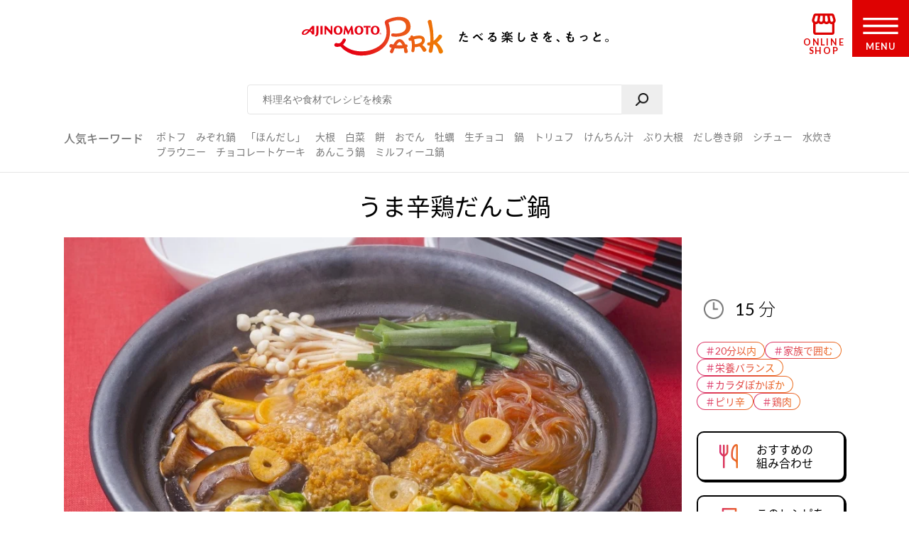

--- FILE ---
content_type: text/css
request_url: https://park.ajinomoto.co.jp/recipe/card/styles.caf9b0ef5aa9787d05f4.css
body_size: 26618
content:
@charset "UTF-8";.slick-slider{-webkit-touch-callout:none;-webkit-tap-highlight-color:transparent;box-sizing:border-box;-ms-touch-action:pan-y;touch-action:pan-y;-webkit-user-select:none;-moz-user-select:none;-ms-user-select:none;user-select:none;-khtml-user-select:none}.slick-list,.slick-slider{display:block;position:relative}.slick-list{margin:0;overflow:hidden;padding:0}.slick-list:focus{outline:none}.slick-list.dragging{cursor:pointer;cursor:hand}.slick-slider .slick-list,.slick-slider .slick-track{-webkit-transform:translateZ(0);-moz-transform:translateZ(0);-ms-transform:translateZ(0);-o-transform:translateZ(0);transform:translateZ(0)}.slick-track{display:block;left:0;margin-left:auto;margin-right:auto;position:relative;top:0}.slick-track:after,.slick-track:before{content:"";display:table}.slick-track:after{clear:both}.slick-loading .slick-track{visibility:hidden}.slick-slide{display:none;float:left;height:100%;min-height:1px}[dir=rtl] .slick-slide{float:right}.slick-slide img{display:block}.slick-slide.slick-loading img{display:none}.slick-slide.dragging img{pointer-events:none}.slick-initialized .slick-slide{display:block}.slick-loading .slick-slide{visibility:hidden}.slick-vertical .slick-slide{border:1px solid transparent;display:block;height:auto}.slick-arrow.slick-hidden{display:none}.slick-loading .slick-list{background:#fff url([data-uri]) 50% no-repeat}@font-face{font-family:slick;font-style:normal;font-weight:400;src:url([data-uri]);src:url([data-uri]?#iefix) format("embedded-opentype"),url([data-uri]) format("woff"),url([data-uri]) format("truetype"),url([data-uri]#slick) format("svg")}.slick-next,.slick-prev{border:none;cursor:pointer;display:block;font-size:0;height:20px;line-height:0;padding:0;position:absolute;top:50%;-webkit-transform:translateY(-50%);-ms-transform:translateY(-50%);transform:translateY(-50%);width:20px}.slick-next,.slick-next:focus,.slick-next:hover,.slick-prev,.slick-prev:focus,.slick-prev:hover{background:transparent;color:transparent;outline:none}.slick-next:focus:before,.slick-next:hover:before,.slick-prev:focus:before,.slick-prev:hover:before{opacity:1}.slick-next.slick-disabled:before,.slick-prev.slick-disabled:before{opacity:.25}.slick-next:before,.slick-prev:before{-webkit-font-smoothing:antialiased;-moz-osx-font-smoothing:grayscale;color:#fff;font-family:slick;font-size:20px;line-height:1;opacity:.75}.slick-prev{left:-25px}[dir=rtl] .slick-prev{left:auto;right:-25px}.slick-prev:before{content:"←"}[dir=rtl] .slick-prev:before{content:"→"}.slick-next{right:-25px}[dir=rtl] .slick-next{left:-25px;right:auto}.slick-next:before{content:"→"}[dir=rtl] .slick-next:before{content:"←"}.slick-dotted.slick-slider{margin-bottom:30px}.slick-dots{bottom:-25px;display:block;list-style:none;margin:0;padding:0;position:absolute;text-align:center;width:100%}.slick-dots li{display:inline-block;margin:0 5px;padding:0;position:relative}.slick-dots li,.slick-dots li button{cursor:pointer;height:20px;width:20px}.slick-dots li button{background:transparent;border:0;color:transparent;display:block;font-size:0;line-height:0;outline:none;padding:5px}.slick-dots li button:focus,.slick-dots li button:hover{outline:none}.slick-dots li button:focus:before,.slick-dots li button:hover:before{opacity:1}.slick-dots li button:before{-webkit-font-smoothing:antialiased;-moz-osx-font-smoothing:grayscale;color:#000;content:"•";font-family:slick;font-size:6px;height:20px;left:0;line-height:20px;opacity:.25;position:absolute;text-align:center;top:0;width:20px}.slick-dots li.slick-active button:before{color:#000;opacity:.75}html{scroll-behavior:smooth}.printHeader{background-color:#f5f5f5;margin:0;padding:20px}.printHeader__wrap{align-items:center;display:flex;justify-content:space-between;margin:0 auto;width:740px}@media print{.printHeader{display:none}}.closeButton{cursor:pointer;margin-top:0}.closeButton__link{border-bottom:1px solid #b2b2b2;color:#000;display:block;padding-bottom:5px;text-decoration:none;transition:.2s}.closeButton__link:hover{border-bottom:1px solid transparent}.closeButton__text{font-family:Noto Sans Japanese,ヒラギノ角ゴ Pro W3,Hiragino Kaku Gothic Pro,メイリオ,Meiryo,ＭＳ Ｐゴシック,sans-serif;font-size:17px;font-weight:200;line-height:17px;padding-left:20px;position:relative}.closeButton__text:before{transform:rotate(-45deg)}.closeButton__text:after,.closeButton__text:before{background-color:#000;content:"";display:block;height:1px;left:0;position:absolute;top:50%;width:12px}.closeButton__text:after{transform:rotate(45deg)}.printButton__button{-webkit-appearance:none;appearance:none;background:#fff url(/wp-content/themes/ajinomoto/resources/images/recipe/index_new/ico_print.png) no-repeat 20px;background-size:20px auto;border:1px solid #e5e5e5;border-radius:30px;color:#666;cursor:pointer;display:block;font-family:Noto Sans Japanese,ヒラギノ角ゴ Pro W3,Hiragino Kaku Gothic Pro,メイリオ,Meiryo,ＭＳ Ｐゴシック,sans-serif;font-size:18px;font-style:normal;font-weight:500;height:53px;outline:none;padding:13px 20px 14px 55px;transition:.2s}.printButton__button:hover{opacity:.5}.logos{display:flex;justify-content:space-between;margin:10px 0 0}.logos__aji{width:160px}.logos__recipe{margin-top:10px;width:100px}.printCopyRight{border-top:2px solid #ed1b24;display:block;font-weight:200;margin:0 auto;padding:15px 0;width:740px}.printCopyRight,.printFooter{font-size:14px;text-align:center}.printFooter{margin-top:24px}.sp{display:none}@media screen and (max-width:979px){.sp{display:block}}@font-face{font-display:swap;font-family:Noto Sans Japanese;font-style:normal;font-weight:200;src:url(https://fonts.gstatic.com/ea/notosansjapanese/v6/NotoSansJP-Light.woff2) format("woff2"),url(https://fonts.gstatic.com/ea/notosansjapanese/v6/NotoSansJP-Light.woff) format("woff"),url(https://fonts.gstatic.com/ea/notosansjapanese/v6/NotoSansJP-Light.otf) format("opentype")}@font-face{font-display:swap;font-family:Noto Sans Japanese;font-style:normal;font-weight:400;src:url(https://fonts.gstatic.com/ea/notosansjapanese/v6/NotoSansJP-Regular.woff2) format("woff2"),url(https://fonts.gstatic.com/ea/notosansjapanese/v6/NotoSansJP-Regular.woff) format("woff"),url(https://fonts.gstatic.com/ea/notosansjapanese/v6/NotoSansJP-Regular.otf) format("opentype")}@font-face{font-display:swap;font-family:Noto Sans Japanese;font-style:normal;font-weight:500;src:url(https://fonts.gstatic.com/ea/notosansjapanese/v6/NotoSansJP-Medium.woff2) format("woff2"),url(https://fonts.gstatic.com/ea/notosansjapanese/v6/NotoSansJP-Medium.woff) format("woff"),url(https://fonts.gstatic.com/ea/notosansjapanese/v6/NotoSansJP-Medium.otf) format("opentype")}@font-face{font-display:swap;font-family:Noto Sans Japanese;font-style:normal;font-weight:700;src:url(https://fonts.gstatic.com/ea/notosansjapanese/v6/NotoSansJP-Bold.woff2) format("woff2"),url(https://fonts.gstatic.com/ea/notosansjapanese/v6/NotoSansJP-Bold.woff) format("woff"),url(https://fonts.gstatic.com/ea/notosansjapanese/v6/NotoSansJP-Bold.otf) format("opentype")}@font-face{font-display:swap;font-family:Noto Sans Japanese;font-style:normal;font-weight:900;src:url(https://fonts.gstatic.com/ea/notosansjapanese/v6/NotoSansJP-Black.woff2) format("woff2"),url(https://fonts.gstatic.com/ea/notosansjapanese/v6/NotoSansJP-Black.woff) format("woff"),url(https://fonts.gstatic.com/ea/notosansjapanese/v6/NotoSansJP-Black.otf) format("opentype")}body{-webkit-font-smoothing:antialiased;-moz-osx-font-smoothing:grayscale;-webkit-text-size-adjust:100%;margin:0;padding:0}body .printLayout{font-family:Noto Sans Japanese,ヒラギノ角ゴ Pro W3,Hiragino Kaku Gothic Pro,メイリオ,Meiryo,ＭＳ Ｐゴシック,sans-serif}body .appLayout{font-family:Lato,Noto Sans Japanese,sans-serif}.np-keyword-suggest .item{font-weight:300}img{max-width:100%;-webkit-user-select:none;user-select:none}ul{list-style:none}.isLoading{opacity:.6;pointer-events:none}@media screen and (max-width:979px){.onlySP{display:block!important}.onlyPC{display:none!important}}@media screen and (min-width:980px){.onlySP{display:none!important}.onlyPC{display:block!important}}.select-none{-webkit-touch-callout:none;-moz-touch-callout:none;-webkit-user-select:none;user-select:none}.hashTag{background:#d92c6b;border-radius:100vh;box-sizing:border-box;cursor:pointer;display:flex;overflow:hidden;padding:2px 5px;text-decoration:none;z-index:0}.hashTag,.hashTag__Name{background:linear-gradient(90deg,#d92c6b,#ec6e1e);position:relative}.hashTag__Name{-webkit-text-fill-color:hsla(0,0%,100%,0);-webkit-background-clip:text;color:#e60012;display:inline-block;font-size:14px;z-index:1}@media screen and (max-width:979px){.hashTag__Name{font-weight:500}}.hashTag__bg{background:#fff;border-radius:100vh;display:block;height:calc(100% - 2px);left:1px;overflow:hidden;position:absolute;top:1px;width:calc(100% - 2px);z-index:0}.hashTag:hover .hashTag__bg{background-color:#fbf3ef}@media screen and (max-width:979px){.hashTag{padding:2px 5px}}.Card{max-width:250px}.Card>a{text-decoration:none}.Card:hover{opacity:.7}.Card__img>p{margin:0}.Card__img>p>img{border-radius:20px;height:100%;max-width:100%;object-fit:cover;width:100%}@media screen and (max-width:979px){.Card__img>p>img{border-radius:10px}}.Card__title{color:#000;font-size:16px;font-weight:700;margin:3px 0 8px}@media screen and (max-width:979px){.Card__title{font-size:12px}}.Card__tags{display:flex;flex-wrap:wrap;gap:5px;justify-content:flex-start;margin-left:1px}.commonButton{background-color:#fff;border:2px solid #000;border-radius:4px;box-shadow:2px 2px;color:#000;cursor:pointer;display:flex;justify-content:space-evenly;padding:0 20px;position:relative;text-decoration:none}.commonButton:hover{background-color:#f2f2f2}@media screen and (max-width:979px){.commonButton__text-title{font-size:14px}}.commonButton__icon{align-items:center;display:flex;padding:0 10px;width:29px}.commonButton__icon>img{max-width:100%}@media screen and (max-width:979px){.commonButton__icon{justify-content:center;left:0;position:absolute;top:5px;width:38px}}.commonButton--print{border-radius:10px}@media screen and (max-width:979px){.commonButton--print .commonButton__icon{top:8px}}.commonButton--recipe{border-radius:10px}@media screen and (max-width:979px){.commonButton--recipe .commonButton__icon{top:8px}}.commonButton--clipBtn{border-radius:10px;font-size:16px;padding:9px 0!important;width:340px}.commonButton--clipBtn .commonButton__clip{align-items:center;display:flex;padding:0 20px}.commonButton--clipBtn .commonButton__clip .commonButton__heart-icon{height:16.5px;width:22.2px}.commonButton--clipBtn .commonButton__clip .commonButton__heart-count{font-size:17px;font-weight:500;margin:0 10px}.commonButton--clipBtn .commonButton__clip-text{border-left:1px solid #000;padding:9px 0;text-align:center;width:100%}.commonButton--clipBtn .commonButton__clip-text .commonButton__clip-text-title{margin:0}@media screen and (max-width:979px){.commonButton--clipBtn{font-size:14px;margin:auto;padding:4px 0!important;width:100%}}.commonButton--clipBtn.clip.isLoading,.commonButton--clipBtn.selectedClip.isLoading{background-color:#eee;opacity:.8;pointer-events:none}.commonButton--line{border:2px solid #418240;color:#418240}.commonButton--line:hover{background-color:#f0faf0}.commonButton--line,.commonButton--x{box-sizing:border-box;justify-content:space-between;padding-bottom:5px;padding-top:5px;width:386px}.commonButton--line .commonButton__icon,.commonButton--x .commonButton__icon{order:2;width:36px}.commonButton--line .commonButton__text,.commonButton--x .commonButton__text{order:1;padding-bottom:7px;padding-top:7px}.commonButton--line .commonButton__text-title,.commonButton--x .commonButton__text-title{font-size:14px;font-weight:700;margin:0}.commonButton--line .commonButton__text-subTitle,.commonButton--x .commonButton__text-subTitle{font-size:12px;font-weight:400}.commonButton--clipLine{background-color:#efffef;border:2px solid #418240;border-radius:10px;box-shadow:2px 2px #418240;color:#418240}@media screen and (min-width:980px){.commonButton--clipLine{justify-content:left}.commonButton--clipLine .commonButton__icon{padding:unset}.commonButton--clipLine .commonButton__text-title{margin:18px 0;padding-left:40px}}.commonButton--new{border:unset;box-shadow:unset;padding:3px}.commonButton--new,.commonButton--new:before{background:linear-gradient(90deg,#d92c6b,#ec6e1e)}.commonButton--new:before{border-radius:4px;content:"";height:100%;left:1px;position:absolute;top:1px;width:100%;z-index:-1}.commonButton--new .commonButton__text{background:#fff;text-align:center;width:100%}.commonButton--new .commonButton__text-title{-webkit-text-fill-color:transparent;background:linear-gradient(90deg,#d92c6b,#ec6e1e);-webkit-background-clip:text;background-clip:text;color:#e60012;display:inline-block}.commonButton--icon-favorite,.commonButton--icon-history,.commonButton--icon-user{box-shadow:1px 1px}.commonButton--icon-favorite .commonButton__icon,.commonButton--icon-history .commonButton__icon,.commonButton--icon-user .commonButton__icon{height:34px;left:22px;position:absolute;width:34px}.commonButton--icon-favorite .commonButton__text,.commonButton--icon-history .commonButton__text,.commonButton--icon-user .commonButton__text{font-size:20px;font-weight:400;margin:0 auto}@media screen and (max-width:979px){.commonButton--icon-favorite .commonButton__icon,.commonButton--icon-history .commonButton__icon,.commonButton--icon-user .commonButton__icon{height:24px;left:10px;top:13px;width:24px}.commonButton{border:1px solid #000}.commonButton--clipLine{border:1px solid #418240}.commonButton--clipLine .commonButton__text{padding-left:20px}.commonButton--recipe .commonButton__icon{margin-top:7.5px}.commonButton--recipe .commonButton__icon img{width:16.5px}}.Modal{transition-duration:.2s;transition-property:opacity}.Modal--close{opacity:0;pointer-events:none;position:fixed;-webkit-user-select:none;user-select:none;z-index:102}.Modal--open{opacity:1;pointer-events:auto;position:fixed;-webkit-user-select:auto;user-select:auto;z-index:102}.Modal__background{background:rgba(0,0,0,.3);height:100%;left:0;position:fixed;top:0;width:100%;z-index:104}.Modal__content{left:50%;max-height:100vh;max-width:calc(100% - 30px);position:fixed;top:50%;transform:translate(-50%,-50%);z-index:9999}.Modal__inner{background:url("[data-uri]");margin-top:40px}.Modal__closeBtn{cursor:pointer;height:40px;position:absolute;right:0;top:0;width:3.504vmin}.Modal__closeBtn:after,.Modal__closeBtn:before{background-color:#fff;bottom:2.5vmin;content:"";display:block;height:2px;left:50%;position:absolute;width:100%}.Modal__closeBtn:after{transform:translate(-50%,-50%) rotate(45deg)}.Modal__closeBtn:before{transform:translate(-50%,-50%) rotate(-45deg)}@media screen and (max-width:979px){.Modal__closeBtn{height:19px;top:15px;width:19px}}.commonTextLink{color:#000;cursor:pointer;display:inline-block;font-size:18px;font-weight:500;position:relative;text-decoration:none}.commonTextLink--small{font-size:14px}.commonTextLink:before{border-right:2px solid #383838;border-top:2px solid #383838;content:"";display:block;height:.4em;left:-25px;position:absolute;top:.5em;transform:rotate(45deg);-ms-transform:rotate(45deg);-webkit-transform:rotate(45deg);-moz-transform:rotate(45deg);width:.4em}.commonTextLink:hover{opacity:.7}@media screen and (max-width:979px){.commonTextLink{font-size:14px}.commonTextLink:before{border-right:1px solid #383838;border-top:1px solid #383838;left:-15px}}.bigTitle_uline{align-items:center;display:flex;font-size:25px;font-weight:420;gap:20px;justify-content:center;margin-bottom:42px;padding-bottom:30px;position:relative;text-align:center}@media screen and (max-width:979px){.bigTitle_uline{gap:10px}}.bigTitle_uline .bigTitle__icon{width:29px}@media screen and (max-width:979px){.bigTitle_uline .bigTitle__icon{width:22px}}.bigTitle_uline:before{background-color:#000;bottom:0;content:"";display:inline-block;height:6px;left:50%;position:absolute;transform:translate(-50%);width:120px}.bigTitle_uline--small{font-size:17px;padding-bottom:25px}.bigTitle_uline--small:before{height:4px;width:90px}.bigTitle_uline .bigTitle_quantity{font-size:20px}@media screen and (max-width:979px){.bigTitle_uline{font-size:18px;margin-bottom:40px;padding-bottom:20px}.bigTitle_uline:before{height:4px;width:75px}.bigTitle_uline .bigTitle_quantity{font-size:14px}}.memberPromotion{background:url("[data-uri]");box-sizing:border-box;max-width:100%;padding:40px 40px 20px;width:900px}.memberPromotion .bigTitle__inner{font-size:24px}.memberPromotion .bigTitle_uline{margin-bottom:50px;margin-top:0}.memberPromotion__description{margin:0 auto;width:504px}.memberPromotion__description-text{align-items:center;display:flex;font-weight:700;height:100%;justify-content:center;margin:0;width:80%}.memberPromotion__description-body{display:flex;gap:30px;height:57px;margin-bottom:30px}.memberPromotion__description-thumb{align-self:center;height:100%}.memberPromotion .commonButton__container{margin:0 auto 20px;position:relative;width:504px}.memberPromotion .commonButton--login{box-shadow:1px 1px}.memberPromotion .commonButton--new:hover{background-color:#fbf3ef}.memberPromotion .commonButton{box-sizing:border-box;height:75px;padding:0}.memberPromotion .commonButton .newCommonButton__inner{border-radius:inherit;box-sizing:border-box;padding:2px 3px 3px 2px;width:100%}.memberPromotion .commonButton .newCommonButton__label{-webkit-text-fill-color:transparent;background:linear-gradient(90deg,#d92c6b,#ec6e1e);-webkit-background-clip:text;background-clip:text;color:#e60012!important;display:inline-block;font-weight:500;margin:0}.memberPromotion .commonButton .newCommonButton__text{align-items:center;background:#fff;border-radius:2px;display:flex;font-size:20px;height:100%;justify-content:center;position:relative;width:100%}.memberPromotion .commonButton .newCommonButton__text:hover{background-color:#fbf3ef;transition:.2s}.memberPromotion .commonButton .loginCommonButton__inner{border-radius:inherit;box-sizing:border-box;padding:2px 3px 3px 2px;width:100%}.memberPromotion .commonButton .loginCommonButton__label{-webkit-text-fill-color:transparent;background:#000;-webkit-background-clip:text;background-clip:text;color:#000;display:inline-block;font-weight:500;margin:0}.memberPromotion .commonButton .loginCommonButton__text{align-items:center;background:#fff;border-radius:2px;display:flex;font-size:20px;height:100%;justify-content:center;position:relative;width:100%}.memberPromotion .commonButton .loginCommonButton__text:hover{background-color:#eee;transition:.2s}.memberPromotion .commonButton :before{border-color:transparent transparent #fff;border-style:solid;border-width:0 4px 4px 0;bottom:0;content:"";height:0;left:0;position:absolute;width:0}.memberPromotion .commonButton :after{border-color:#fff #fff transparent;border-style:solid;border-width:0 4px 4px 0;content:"";height:0;position:absolute;right:0;top:0;width:0}@media screen and (max-width:979px){.memberPromotion{margin-left:4vw!important;margin-right:4vw!important;max-width:100%;padding:25px 4vw;width:unset}.memberPromotion .bigTitle_uline{margin-bottom:40px;padding-bottom:25px}.memberPromotion .bigTitle__inner{font-size:18px}.memberPromotion__description{margin-bottom:20px;width:100%}.memberPromotion__description-text{font-size:14px;margin-left:15px;width:calc(100% - 54px)}.memberPromotion__description-body{gap:0!important;height:-moz-fit-content;height:fit-content;margin-bottom:15px}.memberPromotion__description-thumb{align-self:start;width:39px}.memberPromotion .commonButton__container{margin:0 auto;position:relative;width:100%}.memberPromotion .commonButton{border:none;font-weight:500;height:50px;margin-bottom:20px;width:100%}.memberPromotion .commonButton .newCommonButton__inner{padding:1px 3px 3px 1px}.memberPromotion .commonButton .newCommonButton__label{font-size:14px}.memberPromotion .commonButton--login{background-color:#000;box-shadow:none;margin-bottom:0}.memberPromotion .commonButton--login .loginCommonButton__inner{padding:1px 3px 3px 1px}.memberPromotion .commonButton--login .loginCommonButton__label{font-size:14px}.memberPromotion__inner{padding:0;width:100%}}.trendWord{display:flex;flex-wrap:wrap;margin-top:10px;position:relative}.trendWord__title{color:#787878;font-size:16px;font-weight:500;width:130px}@media screen and (max-width:979px){.trendWord__title{display:none}}.trendWord__listWrap{position:relative;width:calc(100% - 130px)}@media screen and (max-width:979px){.trendWord__listWrap{width:100%}.trendWord__listWrap:before{background-color:#fff;content:"";height:20px;opacity:.8;position:absolute;right:0;width:20px;z-index:1}.trendWord__listWrap:after{border-color:#565656 #565656 transparent transparent;border-style:solid;border-width:2px;content:"";height:5px;position:absolute;right:2px;top:6px;transform:rotate(45deg);width:5px;z-index:2}}.trendWord__list{display:flex;flex-wrap:wrap;justify-content:flex-start;padding:0;position:relative}.trendWord__list a{color:#787878;text-decoration:none}.trendWord__list a:hover{opacity:.7;transition:.2s}.trendWord__list-item{font-size:14px;line-height:1rem;padding:0 14px 5px 0}@media screen and (max-width:979px){.trendWord__list{-webkit-overflow-scrolling:touch;-ms-overflow-style:none;display:block;line-height:1;margin:0;overflow-y:hidden;scrollbar-width:none;white-space:nowrap;width:100%}.trendWord__list-item{display:inline-block;font-size:12px;padding:5px 12px 0 0}}.trendWord__list::-webkit-scrollbar{display:none}@media screen and (max-width:979px){.trendWord{margin:10px auto 15px;width:93%}.trendWord__list-item:last-child{padding-right:24px}}.appSearchBox{background:#fff;border-bottom:1px solid #e5e5e5;position:sticky;top:0;z-index:90}.appSearchBox__contents{margin:auto;max-width:1100px;padding-bottom:12px;padding-top:20px}@media screen and (min-width:980px){.appSearchBox__contents .trendWord__list{margin-bottom:0;margin-top:14px;padding-bottom:3px}.appSearchBox__contents .trendWord__title{line-height:1rem}}@media screen and (max-width:979px){.appSearchBox__contents{padding-bottom:0;padding-top:12px}.appSearchBox__contents .trendWord{margin:10px auto 18px}}.bottomNav{background-color:#fff;border-top:1px solid #ccc;bottom:0;display:block;height:50px;left:0;position:fixed;width:100%;z-index:10}@media(min-width:980px){.bottomNav{display:none}}.bottomNav__list{display:flex;height:100%;list-style-type:none;margin:0;padding:0;width:100%}.bottomNav__item{background-repeat:no-repeat;height:100%;position:relative;width:20%}.bottomNav__item--popular{background-image:url(/wp-content/themes/ajinomoto/resources/images/common/sp/AP_svg_icon_popular_recipe_grad.svg?version=20220513);background-position:50% 7.5px;background-size:23.5px auto}.bottomNav__item--recipe{background-image:url(/wp-content/themes/ajinomoto/resources/images/common/sp/AP_svg_icon_recipe_content_grad.svg?version=20220513);background-position:50% 7px;background-size:20px auto}.bottomNav__item--menu{background-image:url(/wp-content/themes/ajinomoto/resources/images/common/sp/AP_svg_icon_monthly_menu_grad.svg?version=20220513);background-position:50% 6px;background-size:20px auto}.bottomNav__item--magazine{background-image:url(/wp-content/themes/ajinomoto/resources/images/common/sp/AP_svg_icon_magazine_grad.svg?version=20220513);background-position:50% 8.5px;background-size:20.5px auto}.bottomNav__item--history{background-image:url(/wp-content/themes/ajinomoto/resources/images/common/sp/AP_svg_icon_clip_history_grad.svg?version=20220513);background-position:50% 9.5px;background-size:42.5px auto}.bottomNav__item--newContent:before{background:#de0202;border-radius:50%;content:"";height:8px;position:absolute;right:24%;top:10%;width:8px}.bottomNav__link{color:#000;display:block;height:100%;position:relative;text-decoration:none;width:100%}.bottomNav__label{bottom:6px;font-size:10px;font-weight:400;left:0;position:absolute;text-align:center;width:100%}.otherPageContentsCard{max-width:260px}.otherPageContentsCard>a{position:relative}@media screen and (min-width:980px){.otherPageContentsCard__imageWrap{width:260px}}.otherPageContentsCard__imageWrap:hover{opacity:.5}.otherPageContentsCard__image{background-color:#000;border-radius:20px;display:flex;height:173px;overflow:hidden;position:relative;width:260px}.otherPageContentsCard__image img{object-fit:cover;opacity:.6;overflow:clip;overflow-clip-margin:content-box}.otherPageContentsCard__image-single{height:100%;width:100%}.otherPageContentsCard__image-menu{border-radius:0}.otherPageContentsCard__image-main{width:65%}.otherPageContentsCard__image-sub img{height:50%;width:100%}.otherPageContentsCard__label{fill:#fff;background-color:transparent;left:20px;opacity:.8;position:absolute;top:20px;width:35px}.otherPageContentsCard__title{color:#fff;font-size:16px;font-weight:600;padding:0 20px;position:absolute;top:100px}@media screen and (max-width:600px){.otherPageContentsCard{max-width:100%}.otherPageContentsCard__image{border-radius:10px;height:23.07vw;max-width:260px;width:34.67vw}.otherPageContentsCard__label{left:2vw;top:1vw;width:4vw}.otherPageContentsCard__title{border-radius:10px;bottom:10px;font-size:12px;padding:0 10px;position:absolute;top:unset}}.otherPageContents{margin:40px auto 60px;max-width:1200px;overflow:hidden;width:100%}.otherPageContents__wrap{display:flex;flex-direction:row;flex-wrap:nowrap;gap:20px;padding:0 60px}.otherPageContents__title{display:flex;justify-content:space-between;padding:0 50px 25px}.otherPageContents__title h2{font-size:25px;font-weight:400;margin:0}@media screen and (max-width:979px){.otherPageContents__title{padding-bottom:10px}.otherPageContents__title h2{font-size:17px}}.otherPageContents__title .commonButton__text-title{margin:10px 0}.otherPageContents__noContents{text-align:center}.otherPageContents .regular{display:flex;flex-direction:row;gap:16px;padding:0 60px}@media screen and (max-width:979px){.otherPageContents .regular{gap:10px}}.otherPageContents .slick-slider{padding:0 60px;width:1200px}.otherPageContents .slick-slider .slick-arrow{height:15px;width:15px}.otherPageContents .slick-slider .slick-next{right:10px}.otherPageContents .slick-slider .slick-prev{left:10px}.otherPageContents .slick-slider .slick-list{height:173px;width:1100px}@media screen and (max-width:979px){.otherPageContents .slick-slider .slick-list{width:100%}}.otherPageContents .slick-slider .slick-list .slick-track{height:100%}.otherPageContents .slick-slider .slick-slide{height:173px}@media screen and (max-width:979px){.otherPageContents .slick-arrow{display:none!important}}@media screen and (max-width:600px){.otherPageContents{margin-bottom:30px}.otherPageContents .regular{gap:16px;padding:0 0 0 16px}.otherPageContents__title{padding:0 10px 10px}.otherPageContents .slick-slider{padding:0 0 0 16px;width:100%}.otherPageContents .slick-slider .slick-list{height:23.07vw}.otherPageContents .slick-slider .slick-list .slick-track{height:100%}.otherPageContents .slick-slider .slick-slide{height:23.07vw;margin-right:15px;max-height:172px;width:34.67vw!important}.otherPageContents .commonButton{border:2px solid #000;box-shadow:1px 1px;padding:3px 10px}.otherPageContents .commonButton__text-title{font-size:12px;margin:4px 0}}.karteSpecifiedTagMagazine ul{padding-left:0}.karteSpecifiedTagMagazine .bigTitle_uline{font-size:25px;font-weight:420;margin-bottom:50px;padding-bottom:30px;position:relative;text-align:center}.karteSpecifiedTagMagazine .bigTitle_uline:before{background-color:#000;bottom:0;content:"";display:inline-block;height:6px;left:50%;position:absolute;transform:translate(-50%);width:120px}.karteSpecifiedTagMagazine .listRecommend{grid-column-gap:40px;grid-row-gap:60px;display:grid;grid-template-columns:repeat(3,1fr);margin:50px auto 60px;max-width:1100px}.karteSpecifiedTagMagazine .listRecommend .itemListRecommend .btnRecommendItem{margin-bottom:10px;position:relative}.karteSpecifiedTagMagazine .listRecommend .itemListRecommend .btnRecommendItem a{cursor:pointer;display:block;height:100%;left:0;position:absolute;top:0;width:100%;z-index:100}.karteSpecifiedTagMagazine .listRecommend .itemListRecommend .btnRecommendItem .btnRecommendMagazineImg img{border-radius:20px}.karteSpecifiedTagMagazine .listRecommend .itemListRecommend .btnRecommendItem .categoryLabel{background-color:#fff;font-family:Lato,sans-serif;font-size:16px;font-weight:700;left:0;line-height:1;padding:8px 10px 8px 28px;position:absolute;text-align:center;top:0}.karteSpecifiedTagMagazine .listRecommend .itemListRecommend .btnRecommendItem .categoryLabel:before{background-image:url("data:image/svg+xml;charset=utf-8,%3Csvg xmlns='http://www.w3.org/2000/svg' viewBox='0 0 30.2 24.62'%3E%3Cpath d='M29.52 1.08A23.7 23.7 0 0 0 22.15 0a24.11 24.11 0 0 0-7 1 24.11 24.11 0 0 0-7-1A23.7 23.7 0 0 0 .68 1.08 1 1 0 0 0 0 2v17.62a1 1 0 0 0 .41.81 1 1 0 0 0 .91.14 24.47 24.47 0 0 1 13.47 0h.05a.76.76 0 0 0 .21 0h.33a24.47 24.47 0 0 1 13.47 0 1.06 1.06 0 0 0 .31.05 1 1 0 0 0 .59-.19 1 1 0 0 0 .41-.81V2a1 1 0 0 0-.64-.92ZM8.05 17.59a25 25 0 0 0-6.05.7V2.77a24.78 24.78 0 0 1 12.1 0v15.52a25 25 0 0 0-6.05-.7Zm20.15.7a25 25 0 0 0-6.05-.7 25 25 0 0 0-6 .7V2.77a24.78 24.78 0 0 1 12.1 0ZM29.51 22.67a23.88 23.88 0 0 0-7.36-1.08 24.12 24.12 0 0 0-7 1 24.12 24.12 0 0 0-7-1 23.59 23.59 0 0 0-7.46 1.08 1 1 0 0 0-.64 1.27 1 1 0 0 0 1 .68 1.25 1.25 0 0 0 .32-.05 24.47 24.47 0 0 1 13.47 0 1 1 0 0 0 .63 0 24.47 24.47 0 0 1 13.47 0 1 1 0 1 0 .62-1.9Z'/%3E%3C/svg%3E");background-repeat:no-repeat;background-size:contain;content:"";display:inline-block;height:13px;left:5px;position:absolute;top:calc(50% - 6px);vertical-align:middle;width:20px}.karteSpecifiedTagMagazine .listRecommend .itemListRecommend .infoRecommendItem .titleRecommendItem{margin-bottom:10px}.karteSpecifiedTagMagazine .listRecommend .itemListRecommend .infoRecommendItem .titleRecommendItem p{font-size:18px;font-weight:700;line-height:1.5;margin-bottom:10px;margin-top:12px}.karteSpecifiedTagMagazine .listRecommend .itemListRecommend .infoRecommendItem .titleRecommendItem p a{color:#000;text-decoration:none}.karteSpecifiedTagMagazine .listRecommend .itemListRecommend .infoRecommendItem .hashtagRecommendItem .listHashtag{display:flex;flex-wrap:wrap;justify-content:flex-start}.karteSpecifiedTagMagazine .listRecommend .itemListRecommend .infoRecommendItem .hashtagRecommendItem .listHashtag .itemListHashtag{margin:5px;position:relative}.karteSpecifiedTagMagazine .listRecommend .itemListRecommend .infoRecommendItem .hashtagRecommendItem .listHashtag .itemListHashtag .btnHashtag{background:#d92c6b;background:linear-gradient(90deg,#d92c6b,#ec6e1e);border-radius:100vh;box-sizing:border-box;cursor:pointer;display:flex;overflow:hidden;padding:2px 12px;position:relative;text-decoration:none}.karteSpecifiedTagMagazine .listRecommend .itemListRecommend .infoRecommendItem .hashtagRecommendItem .listHashtag .itemListHashtag .btnHashtag .hashtagName{-webkit-text-fill-color:hsla(0,0%,100%,0);background:linear-gradient(90deg,#d92c6b,#ec6e1e);-webkit-background-clip:text;color:#e60012;display:inline-block;font-family:Noto Sans JP,sans-serif;font-size:14px;position:relative;top:0;z-index:1}.karteSpecifiedTagMagazine .listRecommend .itemListRecommend .infoRecommendItem .hashtagRecommendItem .listHashtag .itemListHashtag .btnHashtag .bg{background:#fff;border-radius:100vh;display:block;height:calc(100% - 2px);left:1px;overflow:hidden;position:absolute;top:1px;width:calc(100% - 2px);z-index:0}.karteSpecifiedTagMagazine .listRecommend .itemListRecommend:hover{opacity:.5}.karteSpecifiedTagMagazine .linkArea{background-color:#fff;border:2px solid #000;border-radius:4px;box-shadow:2px 2px;font-size:20px;height:70px;margin:auto;max-width:500px;position:relative;width:500px}.karteSpecifiedTagMagazine .linkArea:hover{background-color:#eee}.karteSpecifiedTagMagazine .linkArea a{align-items:center;color:#000;display:flex;height:100%;justify-content:center;left:0;position:absolute;text-decoration:none;top:0;width:100%}@media screen and (max-width:979px){.karteSpecifiedTagMagazine .bigTitle_uline{font-size:18px;margin-bottom:40px;padding-bottom:20px}.karteSpecifiedTagMagazine .bigTitle_uline:before{height:4px;width:75px}.karteSpecifiedTagMagazine .listRecommend{grid-column-gap:unset;grid-row-gap:unset;display:flex;margin:0;overflow-y:hidden;scrollbar-width:none;white-space:nowrap;width:100%}.karteSpecifiedTagMagazine .listRecommend .itemListRecommend{flex:1 1;margin:0 10px;max-width:calc(80% - 20px)}.karteSpecifiedTagMagazine .listRecommend .itemListRecommend:first-child{padding-left:10px}.karteSpecifiedTagMagazine .listRecommend .itemListRecommend .btnRecommendItem .btnRecommendMagazineImg{border-radius:10px}.karteSpecifiedTagMagazine .listRecommend .itemListRecommend .infoRecommendItem{white-space:normal}.karteSpecifiedTagMagazine .listRecommend .itemListRecommend .infoRecommendItem .titleRecommendItem p{font-size:14px;font-weight:700;width:285px}.karteSpecifiedTagMagazine .listRecommend .itemListRecommend .infoRecommendItem .hashtagRecommendItem .listHashtag .itemListHashtag{margin:2.5px}.karteSpecifiedTagMagazine .listRecommend .itemListRecommend .infoRecommendItem .hashtagRecommendItem .listHashtag .itemListHashtag .btnHashtag{padding:2px 7.5px}.karteSpecifiedTagMagazine .listRecommend .itemListRecommend .infoRecommendItem .hashtagRecommendItem .listHashtag .itemListHashtag .btnHashtag .hashtagName{font-size:10px}.karteSpecifiedTagMagazine .linkArea{font-size:14px;height:45px;margin:30px auto 60px;max-width:315px;width:84vw}}.recipeMainArea__order .recipeMainArea__BtnWrap .karte-g{display:none}@media screen and (max-width:979px){.recipeMainArea__order .recipeMainArea__BtnWrap .karte-g{display:block;margin-top:0}.recipeMainArea__order .recipeMainArea__BtnWrap .karte-g ._karte-text-LineBookmarkBtn__68cc_{display:flex;justify-content:center;margin-top:3px;width:100%}.recipeMainArea__order .recipeMainArea__BtnWrap .karte-g ._karte-text-LineBookmarkBtn__68cc_ ._karte-imgLineBookmarkBtn__68cc_{height:20px;margin-right:5px;max-width:20px}.recipeMainArea__order .recipeMainArea__BtnWrap .karte-g ._karte-text-LineBookmarkBtn__68cc_ p{margin:0}.recipeMainArea__order .recipeMainArea__BtnWrap .karte-g ._karte-text-LineBookmarkBtn__68cc_ p .karte-add-line-account{color:#000;text-decoration:underline;transition:.2s}}.karteArea{position:absolute!important;right:0;top:20px}@media screen and (max-width:979px){.karteArea{margin-bottom:22.5px;position:relative!important;right:auto;text-align:center;top:auto}.karteArea #_msg__3nq9_{padding:2px 15px}.karteArea #_msg__3nq9_ .pc{display:none}}.karte-widget{font-family:Lato,Noto Sans Japanese,sans-serif}.karte-widget__content>div>section>div>div>a{color:#000}.headerLoginIconArea{align-items:center;box-sizing:border-box;cursor:pointer;display:block;height:80px;justify-content:center;margin:0;position:absolute;right:160px;top:0;width:80px;z-index:99}@media screen and (max-width:979px){.headerLoginIconArea{height:50px;right:100px;width:50px}}.headerLoginIcon__text{bottom:8px;color:#de0202;display:inline-block;font-family:Lato,sans-serif;font-size:12.5px;font-weight:700;left:44%;letter-spacing:.1em;line-height:1;margin:0;position:absolute;text-align:center;transform:translateX(-50%);-webkit-transform:translateX(-50%);-ms-transform:translateX(-50%);width:60px}@media screen and (max-width:979px){.headerLoginIcon__text{bottom:5px;font-size:8px;left:25px;letter-spacing:.14em}}.headerLoginIcon__image{position:absolute;right:13px;top:20px;width:65px}@media screen and (max-width:979px){.headerLoginIcon__image{bottom:8px;right:5px;top:10px;width:40px}}.headerNonLoginIcon__text{bottom:8px;color:#de0202;display:inline-block;font-family:Lato,sans-serif;font-size:12.5px;font-weight:700;left:50%;letter-spacing:.1em;line-height:1;margin:0;position:absolute;text-align:center;transform:translateX(-50%);-webkit-transform:translateX(-50%);-ms-transform:translateX(-50%)}@media screen and (max-width:979px){.headerNonLoginIcon__text{font-size:10px;left:15%;letter-spacing:.14em;top:74%;transform:scale(.8)}}.headerLogo{display:flex;height:60px;justify-content:center;margin:0;padding:21px 0 18px;position:relative;width:100%}.headerLogo__link{box-sizing:content-box;height:100%;width:480px}.headerLogo__image{height:100%}@media screen and (max-width:979px){.headerLogo{height:28px;justify-content:start;padding:11px 0 10px}.headerLogo__link{width:75%}}.headerMenuBtnWrap{-webkit-font-smoothing:antialiased;-webkit-text-size-adjust:100%;align-items:center;background-color:#de0202;border:0;box-sizing:content-box;color:#000;cursor:pointer;display:block;font-size:100%;font-style:normal;font-weight:200;height:80px;justify-content:center;line-height:1.5;list-style-type:none;margin:0;padding:0;position:fixed;right:0;text-align:left;text-decoration:none;top:0;width:80px;z-index:102}@media screen and (max-width:979px){.headerMenuBtnWrap{height:50px;position:absolute;width:50px}}.headerMenuBtn__toggleBtn{box-sizing:content-box;cursor:pointer;height:100%;left:0;list-style-type:none;opacity:0;position:absolute;top:0;width:100%;z-index:100}@media screen and (max-width:979px){.headerMenuBtn__toggleBtn{border:0;padding:0}}.headerMenuBtn__BtnOpenWrap{box-sizing:content-box;font-size:100%;font-style:normal;font-weight:200;height:100%;list-style-type:none;text-decoration:none;width:100%}.headerMenuBtn__text{border:0;color:#fff;display:inline-block;font-family:Lato,sans-serif;font-size:12.5px;font-weight:700;left:50%;letter-spacing:.1em;line-height:1;margin:0;padding:0;position:absolute;text-align:center;top:60px;-webkit-transform:translateX(-50%)}.headerMenuBtn__text--close{top:48px}@media screen and (max-width:979px){.headerMenuBtn__text{font-size:10px;left:15%;letter-spacing:.14em;top:70%;transform:scale(.8)}.headerMenuBtn__text--close{letter-spacing:.04em;top:70%}}.headerMenuBtn__svgHumbergerButton{fill:#fff;display:block;height:23px;left:50%;position:absolute;top:25px;-webkit-transform:translateX(-50%);width:50px}.headerMenuBtn__svgHumbergerButton--close{height:30px;top:15px;width:30px}@media screen and (max-width:979px){.headerMenuBtn__svgHumbergerButton{height:14px;top:15px;width:30px}.headerMenuBtn__svgHumbergerButton--close{height:19px;top:10px;width:19px}}.headerMenu{background-color:rgba(0,0,0,.4);bottom:0;display:block!important;left:0;overflow-y:scroll;position:fixed;right:0;top:0;z-index:101}.headerMenu a:hover{opacity:.5}.headerMenu__Container{background:#d92c6b;background:linear-gradient(180deg,#d92c6b,#ec6e1e);background:-ms-linear-gradient(270deg,#d92c6b 0,#ec6e1e 100%);width:100%}.headerMenu__Head{padding:20px 0;text-align:center}.headerMenu__Head img{height:50px}@media screen and (max-width:979px){.headerMenu__Head{margin:0;padding:11px 0 7px;text-align:left}.headerMenu__Head img{height:35px}}.headerMenu__Main{padding:30px 100px}@media screen and (max-width:979px){.headerMenu__Main{padding:0 15px}}.headerMenu__bottom{padding:13px 0}.headerMenu__bottomList{border-bottom:2px solid #fff;border-top:2px solid #fff;display:flex;justify-content:center;padding:30px 0}.headerMenu__bottomList-item{font-size:20px;font-weight:400;margin-left:50px;margin-right:25px}.headerMenu__bottomList-item:last-child{padding-left:25px}.headerMenu__bottomList-item a{color:#fff;text-decoration:none}.headerMenu__bottomList-item a span:before{background-repeat:no-repeat;background-size:contain;content:"";display:inline-block;height:25px;position:relative;top:calc(50% - 12.5px);transform:none;vertical-align:unset;width:30px}@media screen and (max-width:979px){.headerMenu__bottomList-item a span:before{height:16px;left:-10px;top:3px;width:16px}}.headerMenu__bottomList-item--history:before{background-image:url(/wp-content/themes/ajinomoto/resources/images/common/sp/AP_svg_icon_history_fff.svg);left:-15px}.headerMenu__bottomList-item--favorite:before{background-image:url(/wp-content/themes/ajinomoto/resources/images/common/sp/AP_svg_icon_keep_fff.svg);left:-20px}@media screen and (max-width:979px){.headerMenu__bottomList-item{font-size:13px;text-align:center;width:50%}.headerMenu__bottomList-item:first-child{border-right:1px solid #fff}.headerMenu__bottom{padding:0}.headerMenu__bottomList{border-bottom:1px solid #fff;border-top:1px solid #fff;margin:0}}.headerMenu__categoryWrap{display:flex;justify-content:space-around}@media screen and (max-width:979px){.headerMenu__categoryWrap{display:block}}.headerMenu__category{width:50%}.headerMenu__category--left{border-right:1px solid #fff;padding-right:70px}.headerMenu__category--left>label{display:flex;justify-content:space-between;padding-bottom:0;padding-top:0}@media screen and (max-width:979px){.headerMenu__category--left .headerMenu__categoryList-item{padding:21px 20px}}.headerMenu__category--right{border-left:1px solid #fff;padding-left:70px}.headerMenu__category--right .headerMenu__categoryList{margin-top:0}.headerMenu__category--right .headerMenu__categoryList>li:first-child{padding-top:0}.headerMenu__category--right .headerMenu__categoryList>li:first-child span:last-child:after{top:5px}.headerMenu__category--right .headerMenu__categoryList-item:nth-child(n+3)>a>span:first-child{margin-left:0}.headerMenu__category--right .headerMenu__categoryList--icon{margin-bottom:10px}.headerMenu__category--right .headerMenu__categoryList--icon a{display:flex;justify-content:space-between}.headerMenu__category--right .headerMenu__categoryList--icon span:last-child{margin-right:45px;text-align:right}.headerMenu__category--right .headerMenu__categoryList--icon span:last-child:after{background-image:url(/wp-content/themes/ajinomoto/resources/images/common/sp/AP_svg_icon_arrow_fff.svg);background-repeat:no-repeat;background-size:contain;content:"";display:inline-block;height:22px;position:absolute;right:0;top:calc(50% - 11px);vertical-align:middle;width:13px}@media screen and (max-width:979px){.headerMenu__category--right .headerMenu__categoryList--icon span:last-child{margin-right:50px}.headerMenu__category--right .headerMenu__categoryList--icon span:last-child:after{height:15px;right:20px;top:20px!important;width:10px}}.headerMenu__category--right .headerMenu__categoryList--icon .noIcon{margin-left:0}@media screen and (max-width:979px){.headerMenu__category--right .headerMenu__categoryList--icon{margin-bottom:0}.headerMenu__category--right>ul>li{border-top:1px solid #fff;margin-bottom:0;padding:18px 20px}}.headerMenu__categoryList{padding-left:0}.headerMenu__categoryList-item{padding:15px 0;position:relative}.headerMenu__categoryList-item span{color:#fff;font-size:20px;font-weight:400}.headerMenu__categoryList-item a{align-items:center;text-decoration:none}@media screen and (max-width:979px){.headerMenu__categoryList-item span:first-child{font-size:15px}.headerMenu__categoryList-item span:last-child{font-family:Noto Sans Japanese,sans-serif;font-size:12px}}.headerMenu__categoryList--arrow{display:block;position:relative}.headerMenu__categoryList--arrow:before{background-image:url(/wp-content/themes/ajinomoto/resources/images/common/sp/AP_svg_icon_arrow_fff.svg);background-repeat:no-repeat;background-size:contain;content:"";display:inline-block;height:22px;position:absolute;right:0;top:calc(50% - 11px);vertical-align:middle;width:13px}@media screen and (max-width:979px){.headerMenu__categoryList--arrow:before{height:15px;width:10px}}.headerMenu__categoryList--community{padding:30px 0 0}.headerMenu__categoryList--community a{display:flex;justify-content:space-between}.headerMenu__categoryList--community a img{height:50px}.headerMenu__categoryList--community a span{align-self:center;padding-right:48px;text-align:right}.headerMenu__categoryList--community a span:after{background-image:url(/wp-content/themes/ajinomoto/resources/images/common/sp/AP_svg_icon_link.svg);background-repeat:no-repeat;background-size:contain;content:"";display:inline-block;height:22px;position:absolute;right:-3px;top:55%;vertical-align:middle;width:22px}@media screen and (max-width:979px){.headerMenu__categoryList--community{display:flex;justify-content:space-between;padding-top:0}.headerMenu__categoryList--community a{width:100%}.headerMenu__categoryList--community a img{height:31px;padding-left:20px}.headerMenu__categoryList--community a span{font-size:12px;padding-right:48px}.headerMenu__categoryList--community a span:after{height:15px;right:20px;top:28px;width:15px}}.headerMenu__categoryList--icon span:first-child{font-size:22px;font-weight:700;margin-left:50px}.headerMenu__categoryList--icon span:first-child:before{background-repeat:no-repeat;background-size:contain;content:"";display:inline-block;height:25px;left:0;position:absolute;transform:translateY(-50%);vertical-align:middle;width:30px}@media screen and (max-width:979px){.headerMenu__categoryList--icon span:first-child{font-size:15px;margin-left:42px}.headerMenu__categoryList--icon span:first-child:before{left:15px;top:35px;width:20px}}.headerMenu__categoryList--icon .recipeIcon:before{background-image:url(/wp-content/themes/ajinomoto/resources/images/common/sp/AP_svg_icon_recipe_fff.svg);top:42%}.headerMenu__categoryList--icon .magazineIcon:before{background-image:url(/wp-content/themes/ajinomoto/resources/images/common/sp/AP_svg_icon_magazine_fff.svg);top:35%}.headerMenu__categoryList--icon .activityIcon:before{background-image:url(/wp-content/themes/ajinomoto/resources/images/common/sp/AP_svg_icon_activity_fff.svg);top:50%}@media screen and (max-width:979px){.headerMenu__categoryList{margin-bottom:0;margin-top:0}.headerMenu__category{width:100%}.headerMenu__category--left,.headerMenu__category--right{border:unset;padding-left:0;padding-right:0}.headerMenu__Container{height:100%;-ms-overflow-y:scroll;overflow-y:scroll}.headerMenu__category--left .headerMenu__categoryList--icon span:first-child{margin-left:18px}.headerMenu__category--left .headerMenu__categoryList--icon span:first-child:before{left:14px;top:35px;width:20px}.headerMenu__category--left .headerMenu__categoryList--spAcordion{height:0;opacity:0;padding:0 20px;transition:.5s;visibility:hidden}.headerMenu__category--left .headerMenu__categoryList--spAcordion>li{opacity:1;padding:16px;transition:.3s}.headerMenu__category--left .headerMenu__categoryList--spAcordion>li .headerMenu__categoryList--arrow:before{height:14px;right:4px;top:3px}.headerMenu__category--left .headerMenu__categoryList-item .headerMenu__categoryList--arrow{font-size:13px}.headerMenu__category--left .isAccordionOpen{height:200px;margin-bottom:15px;opacity:1!important;transition:.5s;visibility:visible}.headerMenu__category--right .headerMenu__categoryList-item{padding:20px 0!important}.headerMenu__category--right .headerMenu__categoryList-item:nth-child(n+3){padding:16px 0!important}.headerMenu__category--right .headerMenu__categoryList-item:nth-child(n+3)>a>span:first-child{margin-left:20px}.headerMenu__category--right .headerMenu__categoryList-item:last-child{padding:19px 0!important}.headerMenu__bottomList{border-bottom:unset;padding:20px 0 10px}.headerMenu__bottomList-item{margin-left:unset;margin-right:unset;padding:12px}.headerMenu__bottomList-item:last-child{padding-left:12px}.headerMenu .onlySpIcon{padding-right:30px}.headerMenu .menuPlus{position:relative}.headerMenu .menuPlus:after,.headerMenu .menuPlus:before{background-color:#fff;content:"";display:inline-block;height:15px;position:absolute;right:5px;width:2px}.headerMenu .menuPlus:after{transform:rotate(90deg)}.headerMenu .menuMinus{position:relative}.headerMenu .menuMinus:before{background-color:#fff;content:"";display:inline-block;height:15px;position:absolute;right:5px;transform:rotate(90deg);width:2px}}.headerMenuOpen{position:fixed;top:0;width:100%}.headerMenuBottomTextLink{display:flex;flex-wrap:wrap;gap:0;justify-content:center;padding-left:0}.headerMenuBottomTextLink__item .commonTextLink{color:#fff;font-size:18px;font-weight:400}.headerMenuBottomTextLink__item .commonTextLink:before{border-right:2px solid #fff;border-top:2px solid #fff}@media screen and (max-width:979px){.headerMenuBottomTextLink__item{padding:10px 0;width:50%}.headerMenuBottomTextLink__item .commonTextLink{font-size:12px}}.headerMenuBottomTextLink__item:first-child .commonTextLink:hover{opacity:.9}.headerMenuBottomTextLink__item:last-child .commonTextLink:hover{opacity:.5;transition:.2s}@media screen and (max-width:979px){.headerMenuBottomTextLink{gap:0}}.headerMenu__textLink--Login .headerMenuBottomTextLink{gap:65px;margin:0}@media screen and (max-width:979px){.headerMenu__textLink--Login{border-top:1px solid #fff;margin-top:13px}.headerMenu__textLink--Login .headerMenuBottomTextLink{gap:0;margin-top:10px}.headerMenu__textLink--Login .headerMenuBottomTextLink__item .commonTextLink{font-weight:400;padding-left:20px}.headerMenu__textLink--Login .headerMenuBottomTextLink__item .commonTextLink:before{border-right:1.5px solid #fff;border-top:1.5px solid #fff;height:7px;left:0;width:7px}}.headerMenu__textLink--nonLogin .headerMenuBottomTextLink{margin-bottom:10px;margin-top:0}.headerMenu__textLink--nonLogin .headerMenuBottomTextLink__item{border-bottom:none;margin:0 15px;position:relative;width:312px}.headerMenu__textLink--nonLogin .headerMenuBottomTextLink__item .commonTextLink{align-items:center;border:2px solid #fff;border-radius:4px;color:#fff;cursor:pointer;display:flex;font-size:20px;font-weight:400;height:100%;justify-content:center;padding:4px 0;text-decoration:none;width:100%}.headerMenu__textLink--nonLogin .headerMenuBottomTextLink__item .commonTextLink:before{content:"";display:none}.headerMenu__textLink--nonLogin .headerMenuBottomTextLink__item:first-child .commonTextLink{background-color:#fff;border:unset;border-radius:4px}.headerMenu__textLink--nonLogin .headerMenuBottomTextLink__item:first-child .commonTextLink span{-webkit-text-fill-color:hsla(0,0%,100%,0);background:linear-gradient(90deg,#d92c6b,#ec6e1e);-webkit-background-clip:text;color:#e60012}@media screen and (max-width:979px){.headerMenu__textLink--nonLogin .headerMenuBottomTextLink__item{height:100%;width:98%}.headerMenu__textLink--nonLogin .headerMenuBottomTextLink__item .commonTextLink{border:1px solid #fff;font-size:14px;padding:10px 0}.headerMenu__textLink--nonLogin .headerMenuBottomTextLink__item .commonTextLink span{opacity:.8}}.headerLoginIconArea .Modal__inner{background-color:#eee;background-image:radial-gradient(#fff 16%,transparent 32%),radial-gradient(#fff 16%,transparent 32%);background-position:0 0,3px 3px;background-size:6px 6px;border-radius:0;margin:40px auto 0;min-width:920px;padding:40px 15px;position:relative;z-index:110}.headerLoginIconArea .Modal__inner .btnArea{margin:0 0 30px;padding:0}.headerLoginIconArea .Modal__inner .btnArea .btn{align-items:center;margin-bottom:20px}.headerLoginIconArea .Modal__inner .btnArea .btn a{align-items:center;box-sizing:border-box;display:flex;justify-content:normal;margin:0 auto;width:504px}.headerLoginIconArea .Modal__inner .logoutTextLink{font-size:18px;text-align:center}@media screen and (max-width:979px){.headerLoginIconArea .Modal__content{width:100%}.headerLoginIconArea .Modal__content .Modal__inner{max-width:680px;min-width:auto;padding:30px 15px}.headerLoginIconArea .Modal__content .Modal__inner .btnArea{padding-left:0}.headerLoginIconArea .Modal__content .Modal__inner .btnArea .btn{margin-bottom:21.5px}.headerLoginIconArea .Modal__content .Modal__inner .btnArea .btn a{width:100%}}.Search{margin:0 auto;position:relative;width:585px}.Search__input{-webkit-appearance:none;appearance:none;border:1px solid #e5e5e5;border-radius:4px;font-size:14px;line-height:1;outline:none;padding:12px 21px;width:100%}.Search__button,.Search__input{box-sizing:border-box;display:block}.Search__button{background:#eee url(/wp-content/themes/ajinomoto/resources/images/common/sp/icon_lens04.png) no-repeat 50%;background-size:18px auto;border:0;cursor:pointer;height:100%;position:absolute;right:0;top:0;width:58px}.Search__button:hover{opacity:.7}@media screen and (max-width:979px){.Search{width:93%}.Search__input{font-size:12px;padding-left:12px}.Search__button{background-size:17px auto;width:50px}}.shopIconArea{align-items:center;box-sizing:border-box;display:block;height:80px;justify-content:center;margin:0;padding-top:10px;position:absolute;right:80px;top:0;width:80px;z-index:97}@media screen and (max-width:979px){.shopIconArea{height:50px;right:50px;width:50px}}.wrapperBtnShop__text{bottom:2px;color:#de0202;display:inline-block;font-family:Lato,sans-serif;font-size:12.5px;font-weight:700;left:50%;letter-spacing:.14em;line-height:1;margin:0;position:absolute;text-align:center;transform:translateX(-50%);-webkit-transform:translateX(-50%);-ms-transform:translateX(-50%);width:60px}@media screen and (max-width:979px){.wrapperBtnShop__text{bottom:0;font-size:8px;left:25px;letter-spacing:.14em}}.wrapperBtnShop__image{padding-top:4px;position:absolute;right:20px;width:40px}@media screen and (max-width:979px){.wrapperBtnShop__image{bottom:8px;right:13px;top:6px;width:24px}}.commonHeader{position:relative}.newSnsAcountArea{padding:40px 0}.newSnsAcountArea .mainLists{display:flex;flex-wrap:wrap;justify-content:center;margin:0;max-width:100%;padding-left:0}.newSnsAcountArea .mainLists li{margin-bottom:20px;margin-top:0}.newSnsAcountArea .mainLists li:first-child{border:none;padding-right:0;width:300px}.newSnsAcountArea .mainLists li:last-child{padding-left:80px;width:310px}.newSnsAcountArea .mainLists li a{align-items:center;color:#000;display:flex;table-layout:fixed;text-decoration:none;width:100%}.newSnsAcountArea .mainLists li a div:first-child{margin:0 auto 5px;max-width:60px}.newSnsAcountArea .mainLists li a div:last-child{text-align:center}.newSnsAcountArea .mainLists li a div img{height:auto;max-width:100%;-webkit-user-select:none;user-select:none;vertical-align:top}.newSnsAcountArea .mainLists li a div span{font-size:16px;font-weight:500;line-height:1.5;padding-left:11px;padding-top:0;vertical-align:middle}.newSnsAcountArea .subLists{display:flex;flex-wrap:wrap;justify-content:space-around;margin:0;max-width:100%;padding-left:0;padding-top:20px}.newSnsAcountArea .subLists li{padding:0;width:16%}.newSnsAcountArea .subLists li a{color:#000;table-layout:fixed;text-decoration:none}.newSnsAcountArea .subLists li a div:first-child{margin:0 auto;max-width:60px}.newSnsAcountArea .subLists li a div img{height:auto;max-width:100%;-webkit-user-select:none;user-select:none;vertical-align:top}.newSnsAcountArea .subLists li a div span{display:block;font-size:16px;font-weight:500;line-height:1.5;margin:10px auto 0;padding:0 0 0 8px;text-align:center}.newSnsAcountArea .subLists li:nth-child(2) a div span{padding:0}@media screen and (max-width:979px){.newSnsAcountArea{padding:20px 15px 0}.newSnsAcountArea .mainLists li{box-sizing:border-box}.newSnsAcountArea .mainLists li:first-child{border-right:2px solid #fff;padding-right:15px;width:50%}.newSnsAcountArea .mainLists li:last-child{padding-left:15px;width:50%}.newSnsAcountArea .mainLists li a{display:block}.newSnsAcountArea .mainLists li a div:first-child{max-width:19.4%}.newSnsAcountArea .mainLists li a div:first-child,.newSnsAcountArea .mainLists li a div:last-child{display:block;width:100%}.newSnsAcountArea .mainLists li a div:last-child{padding-left:5px;padding-top:5px}.newSnsAcountArea .mainLists li a div span{display:block;font-size:2vw;padding-left:0}.newSnsAcountArea .subLists{margin-top:0;padding-top:0;width:100%}.newSnsAcountArea .subLists li{border-left:2px solid #fff;box-sizing:border-box;margin-top:15px;width:33%}.newSnsAcountArea .subLists li:first-child,.newSnsAcountArea .subLists li:nth-child(4){border-left:none}.newSnsAcountArea .subLists li a div:first-child{margin-bottom:5px;max-width:26.1%}.newSnsAcountArea .subLists li a div span{font-size:2vw;margin:0;padding-left:5px}}.fNav{-webkit-box-pack:end;-ms-flex-pack:end;align-items:flex-start;border-top:2px solid #fff;box-sizing:border-box;display:flex;font-size:2.66vw;justify-content:flex-end;padding:40px 15px 0}.fNav .fNav01{border:0;display:flex;flex-direction:column;font-size:100%;font-style:normal;font-weight:200;list-style-type:none;margin:5px 0 0;max-width:25%;padding:0;text-decoration:none}.fNav .fNav01 li{border:0;margin-bottom:23px;padding-left:15px;position:relative}.fNav .fNav01 li a{color:#000;display:block;font-size:14px;padding:0;position:relative;text-decoration:none}.fNav .fNav01 li a:before{left:-15px}.fNav .fNav01 li a span{font-weight:500}.fNav .fNav02{display:flex;flex-wrap:wrap;-ms-flex-wrap:wrap;margin-bottom:0;margin-left:50px;margin-top:5px;padding:0;width:60%}.fNav .fNav02 li{border:none!important;display:inline-block;margin:0 0 23px;max-width:100%;padding-left:15px;position:relative;width:245px}.fNav .fNav02 li a{-webkit-box-align:center;-ms-flex-align:center;align-items:center;color:#000;display:flex;font-size:14px;height:100%;left:0;padding:0;text-decoration:none;top:0;width:100%}.fNav .fNav02 li a:before{left:-15px}.fNav .fNav02 li a span{font-weight:500}@media screen and (max-width:979px){.fNav{border-top:none;display:block;font-size:2.66vw;padding:15px 15px 0}.fNav .fNav01{display:block;max-width:100%}.fNav .fNav01 li{border-bottom:1px solid #fff;margin-bottom:0;padding-left:10px}.fNav .fNav01 li:first-child{border-top:1px solid #fff}.fNav .fNav01 li a{display:block;font-size:1.35em;line-height:1.5;padding:15px 10px;position:relative;text-decoration:none}.fNav .fNav01 li a:before{border-right:2px solid #383838;border-top:2px solid #383838;height:5px;left:-10px;top:45%;width:5px}.fNav .fNav02{display:grid;grid-template-columns:1fr 1fr;margin-bottom:0;margin-left:0;margin-top:20px;width:100%}.fNav .fNav02 li{margin:0 20px 20px 0;max-width:100%;padding-left:20px;position:relative;width:auto}.fNav .fNav02 li a{font-size:1em;line-height:1.5}.fNav .fNav02 li a:before{border-right:2px solid #383838;border-top:2px solid #383838;height:4px;left:-20px;top:45%;width:4px}}.ftrTagArea{-webkit-box-pack:justify;-ms-flex-pack:justify;background:linear-gradient(90deg,#d92c6b 0,#ec6e1e);display:flex;height:70px;justify-content:space-between}.ftrTagArea .ftrLogo{margin:0;max-width:138px;padding:10px 0 15px 40px;text-align:left}.ftrTagArea .ftrLogo img{height:100%;max-height:30px;padding:10px 0}.ftrTagArea .pageTop{width:70px}.ftrTagArea .pageTop span{display:inline-block;height:70px;position:relative;width:70px}.ftrTagArea .pageTop span:before{border-right:2px solid #fff;content:"";height:50px;left:-5px;position:absolute;top:10px;width:3px}.ftrTagArea .pageTop span a{border-radius:5px;color:#fff;display:inline-block;height:70px;position:relative;text-align:center;text-decoration:none;width:70px}.ftrTagArea .pageTop span a .icon_arrow{fill:#fff;height:34px;left:21px;position:absolute;top:16px;transform:rotate(-90deg);width:30px}.ftrTagArea .pageTop span>button{-webkit-appearance:none;appearance:none;background:transparent;border:none;border-radius:5px;color:#fff;display:inline-block;height:70px;position:relative;text-align:center;text-decoration:none;width:70px}.ftrTagArea .pageTop span>button .icon_arrow{fill:#fff;height:34px;left:21px;position:absolute;top:16px;transform:rotate(-90deg);width:30px}.ftrTagArea .pageTop:hover .icon_arrow{opacity:.5;transition:.2s}@media screen and (max-width:979px){.ftrTagArea{height:50px}.ftrTagArea .ftrLogo{margin:auto auto auto 15px;max-height:100%;max-width:115px;padding:0}.ftrTagArea .pageTop{width:50px}.ftrTagArea .pageTop span{height:50px;width:50px}.ftrTagArea .pageTop span:before{height:40px;left:-3px;top:5px;width:3px}.ftrTagArea .pageTop span a{height:50px;width:50px}.ftrTagArea .pageTop span a .icon_arrow{top:8px;width:11px}.ftrTagArea .pageTop span>button{height:50px;width:50px}.ftrTagArea .pageTop span>button .icon_arrow{top:8px;width:11px}}#copyright{color:#6c6c6c;font-size:14px;font-weight:500;line-height:1.5;margin:0;padding:60px 0 20px;text-align:center}@media screen and (max-width:979px){#copyright{font-size:2vw;padding:0 0 10px 15px;text-align:left}}#footer{background:#eee;margin-bottom:0;margin-top:20px}@media screen and (max-width:979px){#footer{margin-bottom:50px;margin-top:15px}}#footer .ftrContetns{margin-left:auto;margin-right:auto;max-width:1300px;padding-left:40px;padding-right:40px}@media screen and (max-width:979px){#footer .ftrContetns{padding:0}}.recipe__title{line-height:1.4;margin:24px 0 20px}.recipe__title span{display:block;text-align:center}.recipe__title-sub{font-size:20px;font-weight:200}@media screen and (max-width:979px){.recipe__title-sub{font-size:15px;font-weight:400}}.recipe__title-main{font-size:34px;font-weight:400}@media screen and (max-width:979px){.recipe__title-main{font-size:24px}}.recipeRequiredTime{display:flex;flex-wrap:wrap;gap:10px}@media screen and (max-width:979px){.recipeRequiredTime{display:block}}.recipeRequiredTime__main{background:url(/wp-content/themes/ajinomoto/resources/images/common/sp/icon_timer02.png) no-repeat 0;background-size:28px auto;font-size:24px;font-weight:300;padding:2px 0 2px 44px}.recipeRequiredTime__main>span{line-height:1}@media screen and (max-width:979px){.recipeRequiredTime__main{background-position:top;background-size:19px auto;font-size:16px;padding-left:0;padding-top:22px;text-align:center}}.recipeRequiredTime__sub{font-size:12px;font-weight:200;margin:auto 0 0;text-align:left}@media screen and (max-width:979px){.recipeRequiredTime__sub{padding-left:0;text-align:center}}.recipeRequiredTime__unit{margin-left:5px}@media screen and (max-width:979px){.recipeRequiredTime__unit{font-weight:400;margin-left:3px}}.recipeNutrition{background:url("[data-uri]");border-radius:20px;box-sizing:border-box;margin:0 auto;padding:15px;position:relative;text-align:center;width:820px}.recipeNutrition__title{font-size:18px;font-weight:600;margin-bottom:10px;margin-top:0}.recipeNutrition__name{padding-right:15px}.recipeNutrition__info{display:inline-block}.recipeNutrition__info-list{display:flex;gap:25px;justify-content:center;margin:0;padding-left:0}.recipeNutrition__info-list-item{font-size:17px}.recipeNutrition__info-list-item span:first-child{padding-right:15px}.recipeNutrition__info-tip{font-size:12px;margin-top:5px;text-align:right}@media screen and (max-width:979px){.recipeNutrition{border-radius:10px;width:100%}.recipeNutrition__title{font-size:14px;margin-bottom:5px;text-align:left}.recipeNutrition__info{width:100%}.recipeNutrition__info-list{display:block}.recipeNutrition__info-list-item{font-size:14px;padding:0;width:100%}.recipeNutrition__info-list-item>div{display:flex;justify-content:space-between}.recipeNutrition__info-tip{text-align:left}}.recipeCaption{font-size:17px;font-weight:200}@media screen and (max-width:979px){.recipeCaption{font-size:14px;font-weight:400}}.RecipeCategorySearch{margin:40px auto 45px;max-width:92%}.RecipeCategorySearch .Modal__content{max-width:calc(100% - 26px);padding:30px 13px;width:100%}.RecipeCategorySearch .Modal__closeBtn{height:30px;right:13px;top:35px;width:30px}.RecipeCategorySearch .bigTitle_uline{margin-bottom:3vw;margin-top:0}.RecipeCategorySearch .bigTitle_uline .bigTitle__icon{height:5.5vw;width:5.5vw}.RecipeCategorySearch__inTitle{font-size:14px;font-weight:600;margin:0;padding:5px}.RecipeCategorySearch__lists{display:flex;flex-wrap:wrap;margin-bottom:15px;margin-top:0;padding:0}.RecipeCategorySearch__list-item{box-sizing:border-box;cursor:pointer;padding:8px 6px;position:relative;text-align:center;width:33.3%}.RecipeCategorySearch__list-item>a{border:1.8px solid #000;border-radius:2pt;box-sizing:border-box;color:#000;display:block;font-size:4.16vw;padding:9px 0;position:relative;table-layout:fixed;text-decoration:none;width:100%}.RecipeCategorySearch__list-item>a .ico{display:block;left:3px;line-height:0;padding:3px;position:absolute;top:50%;transform:translateY(-50%);width:20px}.RecipeCategorySearch__list-item>a .ico img{height:auto;max-height:1.4em;width:auto}.RecipeCategorySearch__list-item>a .txt{display:block;font-size:14px;font-weight:300;padding-left:20px;text-align:center}.RecipeCategorySearch__list-item>a .txt.wide{padding-left:28px}.RecipeCategorySearch__list-item>a small{display:inline;font-size:2.6vw}.RecipeCategorySearch__list-item>a>small{display:block;font-size:1.8vw;line-height:1;margin:-2px 6px 0 0;position:absolute;right:0;text-align:right;top:100%}.RecipeCategorySearch__list-item>button{-webkit-appearance:none;appearance:none;background:transparent;border:1.8px solid #000;border-radius:2pt;box-sizing:border-box;color:#000;cursor:pointer;display:block;font-family:inherit;font-size:4.16vw;font-weight:inherit;line-height:inherit;margin:0;outline:none;padding:9px 0;position:relative;text-align:center;text-decoration:none;width:100%}.RecipeCategorySearch__list-item>button .ico{display:block;left:3px;line-height:0;padding:3px;position:absolute;top:50%;transform:translateY(-50%);width:20px}.RecipeCategorySearch__list-item>button .ico img{height:auto;max-height:1.4em;width:auto}.RecipeCategorySearch__list-item>button .txt{display:block;font-size:14px;font-weight:300;padding-left:20px;text-align:center}.RecipeCategorySearch__list-item>button .txt.wide{padding-left:28px}.RecipeCategorySearch__list-item>button small{display:inline;font-size:2.6vw}.RecipeCategorySearch__list-item>button>small{display:block;font-size:1.8vw;line-height:1;margin:-2px 6px 0 0;position:absolute;right:0;text-align:right;top:100%}@media only screen and (min-width:980px){.RecipeCategorySearch{margin:0 auto 80px;max-width:1100px;padding:0}.RecipeCategorySearch .Modal__content{width:auto}.RecipeCategorySearch__inner{box-sizing:border-box}.RecipeCategorySearch__inTitle{font-size:18px;font-weight:600;padding:5px 0}.RecipeCategorySearch__lists{margin-bottom:20px}.RecipeCategorySearch__list-item{box-sizing:border-box;margin:0 1.2%;padding:13px 0;position:relative;text-align:center;width:23.2%}.RecipeCategorySearch__list-item:nth-child(4n+1){margin:0 1.2% 0 0}.RecipeCategorySearch__list-item:nth-child(4n){margin:0 0 0 1.2%}.RecipeCategorySearch__list-item>a{border:2px solid #000;border-radius:4px;font-size:23px;font-weight:700;padding:13px 0}.RecipeCategorySearch__list-item>a:hover{background-color:#eee}.RecipeCategorySearch__list-item>a .ico{left:10px;width:35px}.RecipeCategorySearch__list-item>a .ico img{height:auto;max-height:1.4em;width:auto}.RecipeCategorySearch__list-item>a .txt{font-weight:400}.RecipeCategorySearch__list-item>a .txt.wide{padding-left:30px}.RecipeCategorySearch__list-item>a a small{font-size:10px}.RecipeCategorySearch__list-item>a>small{font-size:10px;margin:0 0 0 -.7em;text-align:right}.RecipeCategorySearch__list-item>button{border:2px solid #000;border-radius:4px;font-size:23px;font-weight:700;padding:13px 0}.RecipeCategorySearch__list-item>button:hover{background-color:#eee}.RecipeCategorySearch__list-item>button .ico{left:10px;width:35px}.RecipeCategorySearch__list-item>button .ico img{height:auto;max-height:1.4em;width:auto}.RecipeCategorySearch__list-item>button .txt{font-weight:400}.RecipeCategorySearch__list-item>button .txt.wide{padding-left:30px}.RecipeCategorySearch__list-item>button a small{font-size:10px}.RecipeCategorySearch__list-item>button>small{font-size:10px;margin:0 0 0 -.7em;text-align:right}}.RecipeCategorySearch .popularityModalContents{margin:0 auto;max-width:680px;padding:5vw 0;width:100%}.RecipeCategorySearch .popularityModalContents .ulContainer{padding:0 2vw}.RecipeCategorySearch .popularityModalContents ul{display:flex;flex-wrap:wrap;margin:1vw -1vw 1vw 1vw;padding:0}.RecipeCategorySearch .popularityModalContents li{box-sizing:border-box;display:flex;margin:.5% 5%;padding:3vw 0 0 .5vw;position:relative;vertical-align:top;width:23.33%}.RecipeCategorySearch .popularityModalContents .ico{margin-right:2.7vw;transform:translateY(20%);width:5.5vw}.RecipeCategorySearch .popularityModalContents .wide{width:50%}.RecipeCategorySearch .popularityModalContents .arrow{position:relative}.RecipeCategorySearch .popularityModalContents a{color:#000;font-size:14px;font-weight:400;text-align:left;text-decoration:none}.RecipeCategorySearch .popularityModalContents .arrow:before{border-right:1px solid #000;border-top:1px solid #000;content:"";height:5px;left:-16px;position:absolute;top:32%;transform:rotate(45deg);width:5px}@media only screen and (min-width:980px){.RecipeCategorySearch .popularityModalContents{min-width:860px;padding:30px}.RecipeCategorySearch .popularityModalContents .ulContainer{padding:0}.RecipeCategorySearch .popularityModalContents .bigTitle_uline{margin-bottom:30px}.RecipeCategorySearch .popularityModalContents .bigTitle_uline .bigTitle__icon{height:35px;width:35px}.RecipeCategorySearch .popularityModalContents ul{margin:0 -20px 0 40px}.RecipeCategorySearch .popularityModalContents li{margin:13px 1.3%;padding:0;vertical-align:top;width:14%}.RecipeCategorySearch .popularityModalContents a{font-size:18px;font-weight:420}.RecipeCategorySearch .popularityModalContents .wide{width:25%}.RecipeCategorySearch .popularityModalContents .arrow:before{border-right:2px solid #000;border-top:2px solid #000;height:8px;left:-22px;top:25%;width:8px}}.recipeNotice{font-size:12px;font-weight:400;margin:0}.recipeProcess{border-bottom:1px solid #e5e5e5;display:block;padding:30px 0}.recipeProcess--note{list-style:none;padding:5px 0}.recipeProcess+.recipeProcess--note{margin-top:34px}.recipeProcess__content{padding-bottom:0;padding-left:55px;position:relative}.recipeProcess__content--note{color:#787878;font-size:14px}.recipeProcess__content--note span a{color:inherit;text-decoration:none}.recipeProcess__content span a{color:inherit}.recipeProcess__content span a:hover{text-decoration:none}.recipeProcess__heading{background-image:linear-gradient(90deg,#d92c6b,#ec6e1e);border-radius:6px;color:#000;height:35px;left:5px;line-height:35px;margin-top:0;position:absolute;text-align:center;vertical-align:middle;width:35px}.recipeProcess__heading--note{display:inline-block;line-height:100%;margin:0}.recipeProcess__order{background-clip:text;-webkit-background-clip:text;background-image:linear-gradient(90deg,#d92c6b,#ec6e1e);color:transparent;position:relative;z-index:1}.recipeProcess__order--note{background:none;font-size:14px;font-weight:200}.recipeProcess__bg{background-color:#fff;border-radius:4px;display:block;height:calc(100% - 4px);left:2px;position:absolute;top:2px;width:calc(100% - 4px)}.recipeProcess__bg--note{display:none}.recipeProcess__imageContainer{display:flex;flex-wrap:wrap;justify-content:start;padding-left:55px}.recipeProcess__link{display:block;margin-left:40px;margin-top:15px;position:relative}.recipeProcess__link[type=button]{-webkit-appearance:none;appearance:none;background:transparent;border:none;padding:0}.recipeProcess__link:first-child{margin-left:0}.recipeProcess__link:not(:first-child):before{background:url(/wp-content/themes/ajinomoto/resources/images/recipe/card/common/recipe_makelist_image_arrow.png) no-repeat 50%;background-size:100% auto;content:"";display:block;height:100%;left:-24px;position:absolute;width:10px}.recipeProcess__image{cursor:pointer;display:block;height:114px;transition:.17s;width:auto}.recipeProcess__image:hover{opacity:.5;opacity:.7}@media screen and (max-width:979px){.recipeProcess{font-size:14px;padding-bottom:20px;padding-top:20px}.recipeProcess__content{padding-left:44px}.recipeProcess__content--note{font-size:12px;font-weight:400}.recipeProcess__heading{border-radius:3px;height:25px;line-height:22px;width:25px}.recipeProcess__bg{border-radius:2px;height:calc(100% - 2px);left:1px;top:1px;width:calc(100% - 2px)}.recipeProcess__order{font-size:14px}.recipeProcess__order--note{font-size:12px;font-weight:400}.recipeProcess__image{height:auto;width:100%}.recipeProcess__imageContainer{flex-direction:row;flex-wrap:wrap;gap:20px;justify-content:space-between;margin-bottom:13px;margin-top:13px;padding-left:44px}.recipeProcess__link{margin:0}.recipeProcess__link:not(:first-child):before{content:none}}.recipeProcesses li:first-child{padding-top:0}@media screen and (max-width:979px){.recipeProcesses{margin-left:30px;margin-right:30px}}.productUsedInRecipe__title{font-size:16px;font-weight:400;margin-bottom:15px;text-align:center}.productUsedInRecipe__title>a{color:#000;padding-left:30px;position:relative;text-decoration:none}.productUsedInRecipe__title>a:hover{opacity:.8;transition:.2s}.productUsedInRecipe__title>a:before{background:url(/wp-content/themes/ajinomoto/resources/images/recipe/card/common/recipe_useitems_arrow.png);background-repeat:no-repeat;content:"";height:14px;left:0;position:absolute;transform:translateY(5px);width:14px}.productUsedInRecipe__list{display:flex;flex-wrap:wrap;gap:10px;justify-content:center;margin-bottom:0;margin-top:15px;padding-left:0;width:100%}.productUsedInRecipe__list-item{list-style:none}.productUsedInRecipe__list-item:hover{opacity:.8;transition:.2s}.productUsedInRecipe__list-item img{height:100px;max-width:100%}@media screen and (max-width:979px){.productUsedInRecipe{margin:50px auto 0;text-align:center}.productUsedInRecipe__image{text-align:center}.productUsedInRecipe__image,.productUsedInRecipe__title{min-width:275px;width:-moz-fit-content;width:fit-content}.productUsedInRecipe__title{font-size:14px}.productUsedInRecipe__title>a{padding-left:24px}.productUsedInRecipe__list{justify-content:start}.productUsedInRecipe__list-item{padding:0 5px}.productUsedInRecipe__list-item img{height:80px}}.recipeCardTopHashTags{max-width:210px}.recipeCardTopHashTags__list{display:flex;flex-wrap:wrap;gap:13px 20px;margin:0;padding-left:0}.recipeCardTopHashTags__list-item>.hashTag{padding:2px 12px}@media screen and (max-width:979px){.recipeCardTopHashTags{max-width:unset;width:100%}.recipeCardTopHashTags__list{justify-content:center}.recipeCardTopHashTags__list-item{padding-right:0}.recipeCardTopHashTags__list-item>.hashTag{padding:2px 7px}}.autoMenu{background:#fff;border:2px solid #000;border-radius:5px;box-shadow:2px 2px #000;box-sizing:border-box;display:block;height:100%;list-style:none;margin:0 15px;max-width:280px;min-height:1px;min-width:280px;overflow:hidden;padding:20px}.autoMenu__Wrap{display:block;padding-bottom:15px;text-decoration:none}.autoMenu__Wrap:hover{opacity:.5;text-decoration:none;transition:.2s}.autoMenu__imgsWrap{margin-bottom:21px}.autoMenu__imgWrap{position:relative}.autoMenu__imgSpan{background:hsla(0,0%,100%,.9);border-radius:45px;color:#000;font-size:16px;font-weight:600;height:45px;line-height:45px;position:absolute;right:10px;text-align:center;top:10px;vertical-align:middle;width:45px}.autoMenu__img{display:block}.autoMenu__recipe{color:#000;font-size:16px;font-weight:700;margin:0;text-decoration:none}.autoMenu__recipe:before{content:"・"}@media screen and (max-width:979px){.autoMenu{border:1px solid #000;border-radius:10px;box-shadow:2px 2px #000;margin:0 10px;max-width:252px;min-width:252px}.autoMenu__Wrap{padding-bottom:0}.autoMenu__recipe{font-size:12px}.autoMenu__imgSpan{border-radius:30px;font-size:11px;height:30px;line-height:30px;right:5px;top:5px;width:30px}}.recipeCardKeyWordHashTags{background-color:#eee;background-image:radial-gradient(#fff 25%,transparent 0),radial-gradient(#fff 25%,transparent 0);background-position:0 0,5px 5px;background-size:10px 10px;box-sizing:border-box;margin:0 auto;max-width:820px;padding:20px 0;position:relative;width:820px}.recipeCardKeyWordHashTags:before{background:linear-gradient(45deg,#fff 10px,transparent 0),linear-gradient(135deg,#fff 10px,transparent 0),linear-gradient(225deg,#fff 10px,transparent 0),linear-gradient(315deg,#fff 10px,transparent 0);background-position:0 100%,0 0,100% 0,100% 100%;background-repeat:no-repeat;background-size:50% 50%;content:"";height:100%;left:0;position:absolute;top:0;width:100%}.recipeCardKeyWordHashTags__title{font-size:20px;font-weight:500;margin:0;max-width:100%;text-align:center}.recipeCardKeyWordHashTags__list{column-gap:14px;display:flex;flex-wrap:wrap;justify-content:center;margin-top:20px;padding:0 22px;row-gap:30px}.recipeCardKeyWordHashTags__list .hashTag{padding:8px 15px}.recipeCardKeyWordHashTags__list .hashTag__Name{font-size:22px}.recipeCardKeyWordHashTags__list .hashTag__bg{height:calc(100% - 4px);left:2px;top:2px;width:calc(100% - 4px)}@media screen and (max-width:979px){.recipeCardKeyWordHashTags{padding:25px 15px 35px;width:100%}.recipeCardKeyWordHashTags__title{font-size:15px;margin-bottom:20px}.recipeCardKeyWordHashTags__title:before{content:url(/wp-content/themes/ajinomoto/resources/images/common/sp/icon_lens05.png);margin-right:10px;position:relative;top:5px}.recipeCardKeyWordHashTags__list{gap:7px;margin-bottom:0}.recipeCardKeyWordHashTags__list-item{margin-top:8px}.recipeCardKeyWordHashTags__list .hashTag{padding:4px 12px}.recipeCardKeyWordHashTags__list .hashTag__Name{font-size:15px}.recipeCardKeyWordHashTags__list .hashTag__bg{height:calc(100% - 2px);left:1px;top:1px;width:calc(100% - 2px)}}.recipeIngredients{background-color:#eee;box-sizing:border-box;margin:auto;padding:20px;width:820px}.recipeIngredients__list{font-size:14px;justify-content:space-between;margin-bottom:15px;margin-top:0;padding-left:0}.recipeIngredients__list-item{border-bottom:1px solid #fff;display:flex;flex-wrap:wrap;justify-content:space-between}.recipeIngredients__list-item:first-child .recipeIngredients__name,.recipeIngredients__list-item:first-child .recipeIngredients__quantity{margin-top:0!important}.recipeIngredients__name a{color:#000;text-decoration:none}.recipeIngredients__name a:hover{opacity:.7;transition:.2s}.recipeIngredients__name--iconA,.recipeIngredients__name--iconB,.recipeIngredients__name--iconC,.recipeIngredients__name--iconD,.recipeIngredients__name--iconE,.recipeIngredients__name--iconF,.recipeIngredients__name--iconG{padding-left:2em;position:relative}.recipeIngredients__name--iconA:before,.recipeIngredients__name--iconB:before,.recipeIngredients__name--iconC:before,.recipeIngredients__name--iconD:before,.recipeIngredients__name--iconE:before,.recipeIngredients__name--iconF:before,.recipeIngredients__name--iconG:before{border-radius:50%;color:#fff;display:block;font-size:15px;font-weight:600;height:22px;left:0;line-height:1.4;padding-left:1px;position:absolute;text-align:center;top:0;width:22px}@media screen and (max-width:979px){.recipeIngredients__name--iconA:before,.recipeIngredients__name--iconB:before,.recipeIngredients__name--iconC:before,.recipeIngredients__name--iconD:before,.recipeIngredients__name--iconE:before,.recipeIngredients__name--iconF:before,.recipeIngredients__name--iconG:before{border-radius:50%;color:#fff;display:block;font-size:12px;font-weight:600;height:17px;left:0;line-height:17px;position:absolute;text-align:center;top:0;width:17px}}.recipeIngredients__name--iconA:before{background-color:#ff7481;content:"A"}.recipeIngredients__name--iconB:before{background-color:#ffca74;content:"B"}.recipeIngredients__name--iconC:before{background-color:#ffa58a;content:"C"}.recipeIngredients__name--iconD:before{background-color:#a4d0ff;content:"D"}.recipeIngredients__name--iconE:before{background-color:#cc528b;content:"E"}.recipeIngredients__name--iconF:before{background-color:#9460a0;content:"F"}.recipeIngredients__name--iconG:before{background-color:#0074bf;content:"G"}.recipeIngredients__quantity{margin-left:0;text-align:right}.recipeIngredients__name,.recipeIngredients__quantity{font-weight:500;margin-top:10px;padding-bottom:7px}@media screen and (max-width:979px){.recipeIngredients{padding:15px;width:100%}.recipeIngredients__list{margin-bottom:10px}.recipeIngredients__list-item{flex-wrap:nowrap}.recipeIngredients__name,.recipeIngredients__quantity{font-weight:400;margin-top:5px;padding-bottom:5px}.recipeIngredients__name{width:60%}.recipeIngredients__quantity{margin-top:auto;vertical-align:bottom;width:40%}}.recipeProvider{color:#6c6c6c;font-size:12px;font-weight:400;margin-bottom:0;margin-top:20px;text-align:right}.recipeRecommendAutoMenus .slick-list{margin-left:15px;width:100%}.recipeCardWrap{margin:auto;max-width:1200px;width:100%}.RecipeAboutSaveToLine{box-sizing:border-box;height:79.3vh;margin:0 auto;max-height:700px;max-width:920px;padding:50px 0 40px;position:relative;width:70.8vw}.RecipeAboutSaveToLine .bigTitle_uline{margin-top:0}.RecipeAboutSaveToLine__content{height:calc(100% - 108px);margin:0;text-align:center}.RecipeAboutSaveToLine__caption{font-size:16px;font-weight:400;margin-bottom:25px;text-align:center}.RecipeAboutSaveToLine__image{height:calc(100% - 50px)}@media screen and (max-width:979px){.RecipeAboutSaveToLine{height:82.7vh;max-height:526px;max-width:345px;padding:30px 0;width:92vw}.RecipeAboutSaveToLine .bigTitle_uline{margin-bottom:20px}.RecipeAboutSaveToLine__caption{font-size:14px}.RecipeAboutSaveToLine__content{height:calc(100% - 70px)}.RecipeAboutSaveToLine__image{height:calc(100% - 62px);max-height:334px}}.RecipeClipLineModal{box-sizing:border-box;display:flex;flex-direction:column;justify-content:center;padding:30px 30px 70px;width:700px}@media screen and (max-width:979px){.RecipeClipLineModal{max-width:400px;width:calc(100vw - 100px)}}.RecipeClipLineModal__content{margin:0;text-align:center}.RecipeClipLineModal__caption{font-size:16px;font-weight:400;margin-bottom:25px;text-align:center}.RecipeClipLineModal__image{height:calc(100vh - 400px);max-height:220px}.recommendedCorner{box-sizing:border-box;height:225px;list-style:none;width:100%}@media screen and (max-width:979px){.recommendedCorner{height:40vw;margin:0 5px;max-width:auto;padding:0;width:60vw}}.recommendedCorner__image{border-radius:15px;width:100%}.recommendedCorner:hover{opacity:.5}.recommendedCorners{box-sizing:border-box;margin:0 auto;max-width:1210px;padding:0 55px;width:100%}.recommendedCorners .slick-prev{left:-30px;transform:rotate(-45deg)}.recommendedCorners .slick-next,.recommendedCorners .slick-prev{border-left:4px solid #000;border-top:4px solid #000;display:block;height:15px;top:45%;width:15px}.recommendedCorners .slick-next{right:-30px;transform:rotate(135deg)}.recommendedCorners .slick-track{display:flex}.recommendedCorners .slick-slide{height:100%}.recommendedCorners .recommendedCorner__link{display:block;height:100%}.recommendedCorners .recommendedCorner__image{height:auto}@media screen and (max-width:979px){.recommendedCorners .recommendedCorner__image{height:100%}.recommendedCorners{height:auto;margin:0;max-width:auto;padding:0;width:auto}}.recommendedCorners>div{display:grid;gap:30px;grid-template-columns:1fr 1fr 1fr;margin:0;padding:0;width:100%}@media screen and (max-width:979px){.recommendedCorners>div{display:flex;justify-content:center}}.recommendedCorners__arrow{box-sizing:border-box;max-width:1200px;padding:0 40px;width:100%}.recommendedCorners__arrow .slick-track{margin-bottom:10px}@media screen and (max-width:979px){.recommendedCorners__arrow{padding:0}}.recommendedCorners__arrow>div{display:block}.recommendedCorners__arrow .recommendedCorner{padding:0 15px;width:370px}@media screen and (max-width:979px){.recommendedCorners__arrow .recommendedCorner{padding:0;width:60vw}}.relatedRecipeLinks{background:url("[data-uri]");display:flex;flex-wrap:wrap;justify-content:space-between;margin:auto;max-width:100%;padding:20px;width:900px}.relatedRecipeLinks .commonTextLink{display:block;font-weight:400;margin:10px 0 10px 60px;width:43%}@media screen and (max-width:979px){.relatedRecipeLinks{display:block;padding:10px 0;width:100%}.relatedRecipeLinks .commonTextLink{font-size:14px;margin:18px 15px 18px 30px;max-width:100%;width:unset}}.productItem{box-sizing:border-box;padding:5px 20px 20px 0;position:relative;width:50%}.productItem__main:after{clear:both;content:"";display:block;height:0}.productItem__title{font-size:18px;font-weight:600;margin-bottom:15px;margin-top:0}.productItem__image{float:left;width:32%}.productItem__links{float:right;margin:0 0 0 4%;padding:0;vertical-align:top;width:64%}.productItem__link{font-weight:400;margin-bottom:20px;padding-left:25px;position:relative}.productItem__link .commonTextLink{font-weight:400}.productItem__link:not(:first-child){margin-top:5px}@media screen and (max-width:979px){.productItem{margin:0!important;padding:0 20px 15px;width:100%!important}.productItem__title{font-size:14px;font-weight:600;margin-bottom:13px;margin-top:0}.productItem__link:not(:first-child){margin-top:3px}.productItem__link{font-weight:400;margin-bottom:9.5px;padding-left:15px;position:relative}.productItem__link .commonTextLink{font-weight:400}}.productItems{display:flex;flex-wrap:wrap;margin:0 auto;max-width:900px}.recipeAutoMenuModal{max-width:95.8375vmin;overflow-y:auto;padding:20px 0 10px;width:100%}@media screen and (max-width:979px){.recipeAutoMenuModal{height:135vmin;max-height:calc(100vh - 160px);max-width:100vw;padding:20px 0 40px}}.recipeAutoMenuModal .bigTitle_uline{font-size:2.7vmin;margin-bottom:4.5vmin;padding-bottom:3.204vmin}@media screen and (max-width:979px){.recipeAutoMenuModal .bigTitle_uline{font-size:18px;margin-bottom:6vw;padding-bottom:5.33vw}}.recipeAutoMenuModal .bigTitle_uline:before{height:.7vmin;width:13vmin}@media screen and (max-width:979px){.recipeAutoMenuModal .bigTitle_uline:before{height:4.2px;width:20vw}}.recipeAutoMenuModal__slider{padding-bottom:10vmin}.recipeAutoMenuModal__slider .slick-slider{margin-bottom:0;padding:0}.recipeAutoMenuModal__slider .slick-track{display:flex}.recipeAutoMenuModal__slider-single .slick-track{display:block;width:9999px!important}.recipeAutoMenuModal__slider-single .slick-track .slick-slide{padding:0}.recipeAutoMenuModal .slick-arrow{background-color:#fff;border:2px solid #000;border-radius:5px;bottom:calc(-9vmin - 20px);height:3.996vmin;top:auto;width:8.004vmin;z-index:1}.recipeAutoMenuModal .slick-arrow:hover{background-color:#eee}.recipeAutoMenuModal .slick-arrow:before{content:none}.recipeAutoMenuModal .slick-arrow:after{border-right:.2vmin solid #000;border-top:.2vmin solid #000;content:"";display:block;height:.96vmin;position:absolute;width:.96vmin}@media screen and (max-width:979px){.recipeAutoMenuModal .slick-arrow:after{border-right:.36vmin solid #000;border-top:.36vmin solid #000;height:1.44vmin;width:1.44vmin}.recipeAutoMenuModal .slick-arrow{border-radius:2px;border-width:1.5px;bottom:calc(-9vmin - 20px);height:6vw;max-height:40px;max-width:88px;width:12vw}}.recipeAutoMenuModal .slick-next{right:20vmin}.recipeAutoMenuModal .slick-next:after{left:calc(50% - 1px);top:50%;transform:translate(-50%,-50%) rotate(45deg)}@media screen and (max-width:979px){.recipeAutoMenuModal .slick-next{right:30px}}.recipeAutoMenuModal .slick-prev{left:20vmin}.recipeAutoMenuModal .slick-prev:after{left:calc(50% + 3px);top:50%;transform:translate(-50%,-50%) rotate(-135deg)}@media screen and (max-width:979px){.recipeAutoMenuModal .slick-prev{left:30px}}.recipeAutoMenuModal .slick-dots{bottom:calc(-4vmin - 35px);left:0}@media screen and (max-width:979px){.recipeAutoMenuModal .slick-dots{bottom:calc(-5vmin - 20px)}}.recipeAutoMenuModal .slick-dots li{margin:0 .6vmin;width:2.004vmin}@media screen and (max-width:979px){.recipeAutoMenuModal .slick-dots li{height:2.7vw;margin:0 1.4vw;width:2.7vw}}.recipeAutoMenuModal .slick-dots li button:before{border:2px solid #de0202;border-radius:50%;content:"";height:1.2vmin;left:50%;opacity:1;top:50%;transform:translate(-50%,-50%);width:1.2vmin}@media screen and (max-width:979px){.recipeAutoMenuModal .slick-dots li button:before{height:2vmin;width:2vmin}}.recipeAutoMenuModal .slick-dots .slick-active button:before{background-color:#de0202;border:2px solid #de0202;opacity:1}.recipeAutoModalItem{background-color:#fff;border-radius:2vmin;color:#000;display:block;margin:0 30px;overflow:hidden;text-decoration:none}.recipeAutoModalItem__imageWrapper{display:flex}@media screen and (max-width:979px){.recipeAutoModalItem__imageWrapper{flex-direction:column}}.recipeAutoModalItem__mainImage{position:relative;width:66.6666666667%}@media screen and (max-width:979px){.recipeAutoModalItem__mainImage{width:100%}}.recipeAutoModalItem__subImages{width:33.3333333333%}.recipeAutoModalItem__subImages img{display:block}@media screen and (max-width:979px){.recipeAutoModalItem__subImages{display:flex;width:100%}}.recipeAutoModalItem__subImage{position:relative}@media screen and (max-width:979px){.recipeAutoModalItem__subImage{width:50%}}.recipeAutoModalItem__imageRecipeGroup{background-color:hsla(0,0%,100%,.9);border-radius:50%;font-size:1.875vmin;font-weight:600;height:5.25vmin;line-height:5.25vmin;position:absolute;right:1.0375vmin;text-align:center;top:1.0375vmin;vertical-align:middle;width:5.25vmin}@media screen and (max-width:979px){.recipeAutoModalItem__imageRecipeGroup{font-size:3vw;height:8vw;line-height:8vw;width:8vw}}.recipeAutoModalItem__titleWrapper{font-size:1.875vmin;font-weight:600;padding:.15625vmin 3.65vmin 1vmin}.recipeAutoModalItem__titleWrapper p{align-items:flex-start;display:flex}@media screen and (max-width:979px){.recipeAutoModalItem__titleWrapper{font-size:2.6vw;padding:.15625vmin 2.5vmin 1vmin}.recipeAutoModalItem__titleWrapper p{font-size:3vw;font-weight:600;line-height:1;margin:2.67vw 0}}.recipeAutoModalItem__textGrad{-webkit-background-clip:text;background-clip:text;background-image:linear-gradient(90deg,#d92c6b,#ec6e1e);color:transparent;padding:.2625vmin 1.25vmin;position:relative}.recipeAutoModalItem__textGrad:before{background-clip:border-box;background-image:linear-gradient(90deg,#d92c6b,#ec6e1e);background-origin:border-box;border:.15vmin solid transparent;border-radius:.5375vmin;bottom:0;content:"";left:0;-webkit-mask-clip:padding-box,border-box;mask-clip:padding-box,border-box;-webkit-mask-composite:xor;mask-composite:exclude;-webkit-mask-image:linear-gradient(#fff 0 0),linear-gradient(#fff 0 0);mask-image:linear-gradient(#fff 0 0),linear-gradient(#fff 0 0);position:absolute;right:0;top:0}@media screen and (max-width:979px){.recipeAutoModalItem__textGrad:before{border-width:.3vmin}.recipeAutoModalItem__textGrad{border-radius:.53vw;font-size:2.7vw}}.recipeAutoModalItem__recipeTitle{flex:1 1;margin-left:1.775vmin}.recipeAutoModalItem:hover{opacity:.7}.recipeBreadcrumb{margin:0 auto;max-width:1100px}.recipeBreadcrumb__list{display:flex;gap:27px;margin:5px 0;padding-left:0;position:relative}.recipeBreadcrumb__list-item{align-self:center;font-size:14px;position:relative}.recipeBreadcrumb__list-item a{color:#000;font-weight:500;text-decoration:none}.recipeBreadcrumb__list li+li{color:gray;font-weight:500}.recipeBreadcrumb__list li+li:before{content:">";display:block;font-weight:500;left:-17px;position:absolute;text-align:center;top:2px;width:1em}.recipeBreadcrumb__list li+li:hover{opacity:.5}@media screen and (max-width:979px){.recipeBreadcrumb{margin-left:7px}.recipeBreadcrumb li+li{color:#000;font-weight:200}.recipeBreadcrumb li+li:before{left:6px;top:5px}.recipeBreadcrumb__list{flex-wrap:wrap;gap:0;margin:0}.recipeBreadcrumb__list-item{font-size:12px;padding-top:5px}.recipeBreadcrumb__list-item:not(:first-child){padding-left:2em}}.recipeTopArea{margin-left:auto;margin-right:auto;max-width:1100px;position:relative}.recipeTopArea__imgArea{max-width:870px}.recipeTopArea__contents{display:flex;gap:21px;justify-content:space-between;position:relative}.recipeTopArea__requiredTime{margin-left:10px}.recipeTopArea__side{max-width:209px;min-width:209px;width:209px}.recipeTopArea__side-inner{margin-top:40%}.recipeTopArea__side-inner>div{margin-top:30px}.recipeTopArea__btn>a:last-child{margin-top:20px}.recipeTopArea__btn .commonButton{justify-content:flex-start}.recipeTopArea__btn .commonButton__text-title{font-weight:400;line-height:1.2;margin:14px 0 14px 14px}.recipeTopArea__btn .commonButton--recipe .commonButton__icon{margin-left:10px}.recipeTopArea__btn .commonButton--print .commonButton__icon{margin-left:5px}.recipeTopArea__btn .commonButton--print .commonButton__text-title{margin-left:19px}.recipeTopArea__btn .commonButton__icon{padding:0;width:38px}.recipeTopArea__btn .commonButton__icon img{max-width:unset}.recipeTopArea__btn .commonButton:hover{background-color:#fff;opacity:.7;transition:.2s}@media screen and (max-width:979px){.recipeTopArea__contents{display:block}.recipeTopArea__imgArea{max-width:100%;width:100%}.recipeTopArea__imgArea .recipeImage{margin-bottom:16px;text-align:center}.recipeTopArea__imgArea .recipeImage img{vertical-align:bottom}.recipeTopArea__side{max-width:100%;min-width:auto;width:100%}.recipeTopArea__side-inner>div,.recipeTopArea__side>div{margin-top:0}.recipeTopArea__side .recipeCardTopHashTags{margin-top:25px}.recipeTopArea__side .recipeCardTopHashTags__list{font-weight:500;gap:10px}.recipeTopArea__requiredTime{display:flex}}@media screen and (max-width:979px)and (max-width:979px){.recipeTopArea__requiredTime{margin-left:0}}@media screen and (max-width:979px){.recipeTopArea__requiredTime .recipeRequiredTime{width:30%}}@media screen and (max-width:979px)and (max-width:979px){.recipeTopArea__requiredTime .recipeRequiredTime{margin-top:5px}}@media screen and (max-width:979px){.recipeTopArea__requiredTime .onlySP{padding-right:8%;width:70%}.recipeTopArea__requiredTime .onlySP p{margin:0}}.recipeMainArea{margin:auto;max-width:1100px}@media screen and (min-width:980px){.recipeMainArea .commonButton{transition:.2s}.recipeMainArea .commonButton[type=button]{align-items:center;font-family:inherit;font-size:inherit;font-weight:inherit;line-height:inherit;width:100%}}@media screen and (max-width:979px){.recipeMainArea .commonButton{transition:.2s}.recipeMainArea .commonButton[type=button]{align-items:center;font-family:inherit;font-weight:inherit;line-height:inherit;width:100%}}.recipeMainArea__BtnWrap{display:flex;justify-content:center}@media screen and (min-width:980px){.recipeMainArea__BtnWrap{gap:50px}}.recipeMainArea__clipBtn{font-weight:500;text-align:center;width:340px}.recipeMainArea__clipBtn .commonTextLink{margin-top:30px}.recipeMainArea__ingredients{margin-top:80px}.recipeMainArea .productUsedInRecipe{margin-bottom:40px;margin-top:125px}.recipeMainArea .recipeLineShareBtnWrap{font-weight:500}@media screen and (max-width:979px){.recipeMainArea .productUsedInRecipe{margin:70px auto 40px;max-width:820px;padding:0 15px}}.recipeMainArea__process{margin:auto;max-width:820px;width:820px}.recipeMainArea__process ol{padding:0}.recipeMainArea__nutrition{margin-left:30px;margin-right:30px;margin-top:45px}.recipeMainArea .recipeCardKeyWordHashTags{margin-top:60px}.recipeMainArea__bottomShareBtnWrap{display:flex;gap:50px;justify-content:center;margin-top:60px}.recipeMainArea__shareBtnList .shareBtnListWrap{height:64px}.recipeMainArea__publicSNSAccount{display:flex;gap:40px;justify-content:center;margin-top:40px}.recipeMainArea__order{margin-top:55px}@media screen and (max-width:979px){.recipeMainArea__clipBtn{margin:auto;width:100%}.recipeMainArea__process{margin-top:50px;width:100%}.recipeMainArea__order{display:flex;flex-direction:column;margin-top:0}.recipeMainArea__order .recipeMainArea__BtnWrap{flex-direction:column-reverse;margin-top:10px;order:3}.recipeMainArea__order .recipeMainArea__BtnWrap .recipeMainArea__relatedMenus{box-sizing:border-box;margin-top:20px;padding:0 30px;width:100%}.recipeMainArea__order .recipeMainArea__BtnWrap .recipeMainArea__relatedMenus .Modal__content{top:calc(50% - 10px)}.recipeMainArea__order .recipeMainArea__BtnWrap .recipeLineShareBtnWrap{box-sizing:border-box;display:flex;flex-direction:column-reverse;padding:0 30px;width:100%}.recipeMainArea__order .recipeMainArea__BtnWrap .recipeLineShareBtnWrap .commonTextLink{margin:auto auto 20px}.recipeMainArea__order .recipeMainArea__BtnWrap .recipeMainArea__clipBtn{box-sizing:border-box;margin-top:20px;padding:0 30px;width:100%}.recipeMainArea__order .recipeMainArea__ingredients{margin-left:15px;margin-right:15px;margin-top:70px;order:1}.recipeMainArea__order .productUsedInRecipe{order:2}.recipeMainArea .recipeCardKeyWordHashTags{margin-top:50px;width:100%}.recipeMainArea__bottomShareBtnWrap{flex-direction:column;gap:0;margin-left:15px;margin-right:15px}.recipeMainArea__bottomShareBtnWrap .recipeMainArea__clipBtn{order:2}.recipeMainArea__bottomShareBtnWrap .recipeLineShareBtnWrap{display:flex;flex-direction:column-reverse;margin:auto auto 20px;order:1;width:100%}.recipeMainArea__bottomShareBtnWrap .recipeMainArea__shareBtnList{order:3}.recipeMainArea__bottomShareBtnWrap .recipeMainArea__shareBtnList .shareBtnListWrap{justify-content:center}.recipeMainArea__publicSNSAccount{display:none}.recipeMainArea__bottomOrder{display:flex;flex-direction:column-reverse;margin-left:15px;margin-right:15px}}.recipeLineShareBtnWrap{text-align:center;width:340px}.recipeLineShareBtnWrap .commonButton:hover{transition:.2s}.recipeLineShareBtnWrap .commonTextLink{margin-left:20px;margin-top:20px}.recipeLineShareBtnWrap .commonTextLink[type=button]{-webkit-appearance:none;appearance:none;background:transparent;border:none;color:inherit;font-family:inherit;font-weight:inherit;line-height:inherit;padding:0}@media screen and (max-width:979px){.recipeLineShareBtnWrap .commonTextLink{margin:auto auto 25px}}.recipeAditionalArea{margin-bottom:70px}.recipeAditionalArea .bigTitle_uline{margin-bottom:50px}.recipeAditionalArea__corner{margin-top:70px}.recipeAditionalArea__corner .commonButton{align-items:center;font-size:20px;font-weight:500;height:70px;margin:auto;width:460px}.recipeAditionalArea__product{margin-top:-106px;padding-top:166px}.recipeAditionalArea .memberPromotion{margin:70px auto auto}@media screen and (max-width:979px){.recipeAditionalArea{margin-bottom:30px}.recipeAditionalArea .recipeAditionalArea__corner>.bigTitle_uline,.recipeAditionalArea .recipeAditionalArea__product>.bigTitle_uline{margin-bottom:40px;margin-top:0}.recipeAditionalArea__corner .RecipeCategorySearch .bigTitle_uline{margin-bottom:3vw}.recipeAditionalArea__corner .commonButton{height:45px;max-width:315px;width:calc(84vw - 40px)}.recipeAditionalArea__corner .commonButton .commonButton__text-title{font-size:14px;font-weight:400}.recipeAditionalArea__product{margin-top:-64px;padding-top:94px}.recipeAditionalArea__product .productItems{display:block}.recipeAditionalArea__product .productItems .productItem{margin:auto;width:90%}}.recipeAditionalArea .recommendedCorners{padding-bottom:100px}@media screen and (max-width:979px){.recipeAditionalArea .recommendedCorners{padding-bottom:30px}.recipeAditionalArea .recommendedCorners__corner{margin-top:70px}}.relatedRecipeArea{margin-top:70px}.relatedRecipeArea__link{border-top:1px solid #e5e5e5;margin-bottom:70px;padding-top:40px}.relatedRecipeArea__link .bigTitle_uline{margin-top:40px}@media screen and (max-width:979px){.relatedRecipeArea__link{margin:auto auto 50px;width:85%}}.relatedRecipeArea .otherRecipesCarousel{border-bottom:1px solid #e5e5e5}.relatedRecipeArea .otherRecipesCarousel:last-child{border-bottom:unset}.relatedRecipeArea .recipeRecommendAutoMenusLink{border-bottom:1px solid #e5e5e5;margin-top:40px;padding-bottom:79px;text-align:center}.relatedRecipeArea .recipeRecommendAutoMenusLink .commonTextLink{font-weight:400}.relatedRecipeArea>.slick-slider{margin:auto;max-width:1013px}.relatedRecipeArea .slick-list{padding-bottom:5px!important}.relatedRecipeArea .slick-list .slick-track{display:flex}.relatedRecipeArea .slick-list .slick-track .slick-slide{display:flex;height:auto;justify-content:center}.relatedRecipeArea .slick-list .slick-track .slick-slide>div{height:100%}.relatedRecipeArea .slick-next,.relatedRecipeArea .slick-prev{height:15px;width:15px}.relatedRecipeArea .slick-next{right:10px}.relatedRecipeArea .slick-prev{left:10px}@media screen and (max-width:979px){.relatedRecipeArea,.relatedRecipeArea .otherRecipesCarousel{margin-top:40px}.relatedRecipeArea .slick-slider{padding:0}.relatedRecipeArea .recipeRecommendAutoMenusLink{margin-top:15px;padding-bottom:52px}.relatedRecipeArea .recipeRecommendAutoMenusLink .commonTextLink{font-weight:300}}.slick-slider{padding:0 40px}@media screen and (max-width:979px){.slick-slider{padding:0 10px}}.otherRecipesCarousel{margin:auto;padding-bottom:65px;width:100%}.otherRecipesCarousel__inner{box-sizing:border-box;margin-left:auto;margin-right:auto;max-width:1200px;padding-left:13px;padding-right:13px}.otherRecipesCarousel__inner>.slider{padding-left:30px;padding-right:30px}@media screen and (max-width:979px){.otherRecipesCarousel__inner>.slider{padding:0}.otherRecipesCarousel__inner{max-width:100%;padding-left:30px;padding-right:0;width:100%}}.otherRecipesCarousel .Card:hover{opacity:.5;transition:.2s}.otherRecipesCarousel__link{margin-top:30px;text-align:center}.otherRecipesCarousel__link .commonTextLink{font-size:18px;font-weight:400}.otherRecipesCarousel>.slick-slider{padding:0 54px}.otherRecipesCarousel .slick-track{display:flex;gap:30px;margin:0}@media screen and (max-width:979px){.otherRecipesCarousel .slick-track{gap:15px}}.otherRecipesCarousel .slick-next{right:0}.otherRecipesCarousel .slick-prev{left:0}.otherRecipesCarousel__product{border-bottom:1px solid #000;border-top:1px solid #000;margin:0 auto 35px;max-width:90%;padding:15px 0;text-align:center}.otherRecipesCarousel__product-title{align-items:center;font-size:20px;font-weight:600;text-align:center}.otherRecipesCarousel__product-icon img{max-height:60px}.otherRecipesCarousel__product h3{align-items:center;display:flex;height:60px;justify-content:center;margin:0}.otherRecipesCarousel .Card{width:250px}@media screen and (max-width:979px){.otherRecipesCarousel .Card{width:39.67vw}}.otherRecipesCarousel .Card__title{margin:10px 0 8px}@media screen and (max-width:979px){.otherRecipesCarousel .Card__title{margin:10px 0 4px}.otherRecipesCarousel{padding-bottom:45px;width:100%}.otherRecipesCarousel__link{margin-top:20px}.otherRecipesCarousel__link .commonTextLink{font-size:14px;font-weight:400}.otherRecipesCarousel>.slick-slider{margin-left:20px;padding:0}.otherRecipesCarousel>.slick-slider .Card{width:90%}.otherRecipesCarousel>.slick-slider .Card__img>p>img{border-radius:10px}.otherRecipesCarousel>.slick-slider .Card__title{font-size:12px}}@media screen and (max-width:979px)and (max-width:979px){.otherRecipesCarousel>.slick-slider .Card__tags .hashTag__Name{font-weight:600}}@media screen and (max-width:979px){.otherRecipesCarousel .slick-arrow{display:none!important}.otherRecipesCarousel__product{padding:5px 0}.otherRecipesCarousel__product-title{font-size:16px;font-weight:500}.otherRecipesCarousel__product-icon{align-self:baseline}.otherRecipesCarousel__product-icon img{max-height:40px}.otherRecipesCarousel__product h3{height:40px}}.recipeProcessesImagesModal__number{color:#ccc;font-size:14px;font-weight:200;position:absolute;right:0;top:-75px}.recipeProcessesImagesModal .Modal__inner{background:none;position:relative;width:0}.recipeProcessesImagesModal .slick-next:before,.recipeProcessesImagesModal .slick-prev:before{content:""}.recipeProcessesImagesModal .Modal__background{background-color:rgba(0,0,0,.7)}.recipeProcessesImagesModal .Modal__closeBtn:after,.recipeProcessesImagesModal .Modal__closeBtn:before{background-color:#c4c4c4}.recipeProcessesImagesModal .slick-arrow{border-left:2px solid #c4c4c4!important;border-top:2px solid #c4c4c4!important}.recipeProcessesImagesModal__image{margin:0 auto;max-height:calc(100vh - 100px)}@media screen and (max-width:979px){.recipeProcessesImagesModal .Modal__inner{width:320px!important}.recipeProcessesImagesModal .slick-slide{width:300px}.recipeProcessesImagesModal .slick-next{right:-10px!important}.recipeProcessesImagesModal .slick-prev{left:-10px!important}.recipeProcessesImagesModal__number{color:#c4c4c4;font-size:14px;left:230px;position:absolute;top:-75px;width:200px}}.printRecipeMainArea{display:flex;flex-direction:column;gap:10px;margin:15px auto 0;width:740px}.printRecipeMainArea__secTitle{border-bottom:2px solid #b2b2b2;font-size:20px;line-height:1.4;margin:0;padding-bottom:3px}.printRecipeMainArea__subInfo{display:flex;gap:20px}.printRecipeMainArea__ingredients{width:290px}.printRecipeMainArea__processes{width:430px}.printNotice{font-size:14px;font-weight:700;line-height:1.4;margin:0;padding:6px 0 6px 1em;text-indent:-1em}.PrintProcesses__list{margin-top:0;padding:0}.PrintProcesses__list-item{padding:6px 0 8px}.PrintProcesses__list-item__single-image{display:flex;gap:10px}.PrintProcesses__list-item__single-image .PrintProcesses__content{flex:1 1}.PrintProcesses__list-item__single-image .PrintProcesses__image-item{margin-top:0}.PrintProcesses__list-item+.PrintProcesses__list-item{border-top:1px solid #b2b2b2}.PrintProcesses__content{font-size:14px;font-weight:200;line-height:1.4;position:relative}.PrintProcesses__content:has(.PrintProcesses__number){padding-left:25px}.PrintProcesses__content:has(.PrintProcesses__asterisk){padding-left:1em}.PrintProcesses__content a{color:#000;text-decoration:none}.PrintProcesses__number{border-radius:3px;display:block;font-weight:700;left:0;line-height:16px;position:absolute;text-align:center;top:2px;width:16px}.PrintProcesses__asterisk{left:0;position:absolute;top:0}.PrintProcesses__image-list{display:flex;flex-wrap:wrap;margin-bottom:8px;padding-left:0}.PrintProcesses__image-item{margin-top:14px}.PrintProcesses__image-item+.PrintProcesses__image-item{padding-left:14px;position:relative}.PrintProcesses__image-item+.PrintProcesses__image-item:before{border-bottom:6px solid transparent;border-left:6px solid #fb8079;border-radius:3px;border-top:6px solid transparent;content:"";display:block;left:4px;position:absolute;top:calc(50% - 6px)}.PrintProcesses__image-item img{vertical-align:top;width:97px}.printIngredients{font-size:14px;line-height:1.4;padding:0}.printIngredients__list{margin:0;padding-left:0}.printIngredients__list-item{border-bottom:1px solid #b2b2b2;display:table;padding:6px 0;width:100%}.printIngredients__name{display:table-cell;font-weight:700;position:relative;width:190px}.printIngredients__name:has(.printIngredients__icon){padding-left:28px}.printIngredients__icon{left:0;position:absolute;top:1px;width:20px}.printIngredients__quantity{display:table-cell;font-weight:200;text-align:right;vertical-align:top}.mainImage{padding:0;width:290px}.logosWrap{width:740px}.requiredTime{width:113px}.requiredTime__main{font-size:24px}.requiredTime__main:before{background-image:url(/wp-content/themes/ajinomoto/resources/images/common/sp/icon_timer.png);background-position:50%;background-repeat:no-repeat;background-size:contain;content:"";display:inline-block;height:20px;margin-right:10px;width:20px}.requiredTime__minute{font-size:15px;margin-left:4px}.requiredTime__sub{font-size:12px;font-weight:200;line-height:12px;margin-top:0}.recipeName{border-bottom:2px solid #b2b2b2;font-size:24px;line-height:130%;margin:0}.printRecipeCaption{font-size:14px;font-weight:200;margin-bottom:5px;margin-top:8px}.printNutrition{margin-left:3px;margin-top:4px;width:calc(100% - 113px)}.printNutrition__title{font-size:14px;font-weight:200;margin-left:-1px;padding-bottom:6px}.printNutrition__unit{letter-spacing:-.5px}.printNutrition__titleSmall{font-size:10px;margin-left:3px}.printNutrition__listWrap{border-bottom:2px solid #b2b2b2;border-top:2px solid #b2b2b2}.printNutrition__list{border:0;display:flex;flex-wrap:wrap;font-size:100%;font-style:normal;font-weight:200;list-style-type:none;margin:0;padding:0;text-decoration:none}.printNutrition__listItem{margin-bottom:4px;margin-top:4px;width:50%}.printNutrition__itemWrap{font-size:14px;position:relative}.printNutrition__itemWrap:before{content:"・"}.printNutrition__itemCaption{display:inline-block;width:90px}.printTopArea{display:flex;margin-top:6px}.printTopArea__right{margin-left:16px;width:100%}.printTopArea__rightBottom{display:flex}.catchphrase{line-height:100%;margin:0}.printLayout__main{margin:0 auto;width:740px}.recipeCardSpOrder2,.recipeCardSpOrder4{display:none}@media screen and (max-width:979px){.recipeCardSpOrder2{display:block;margin-bottom:0;padding:0 15px}.recipeCardSpOrder2 .articleLinkGTM{margin-bottom:30px;margin-top:0}.recipeCardSpOrder2 .titleRecommendItem{font-size:14px;font-weight:700}.recipeCardSpOrder2 .titleRecommendItem p{margin:7px 0 0}.recipeCardSpOrder2 .textRecommendItem p{font-size:13px;font-weight:300;margin:0 0 5px}.recipeCardSpOrder2 .bottomRecommendItem{background:none}.recipeCardSpOrder2 .bottomRecommendItem p a{background:linear-gradient(90deg,#d92c6b,#ec6e1e)}.recipeCardSpOrder2 .btnRecommendMagazineImg>a{display:block}.recipeCardSpOrder4{display:block;margin-bottom:0}.recipeCardSpOrder4 .articleLinkGTM{margin:50px 30px}.recipeCardSpOrder4 .titleRecommendItem{font-size:12px;font-weight:700;margin-bottom:5px;margin-top:8px}.recipeCardSpOrder4 .titleRecommendItem p{margin:0}.recipeCardSpOrder4 .textRecommendItem p{font-size:12px;font-weight:200;margin:0 0 0 5px}.recipeCardSpOrder4 .bottomRecommendItem{background:none}.recipeCardSpOrder4 .bottomRecommendItem p a{background:linear-gradient(90deg,#d92c6b,#ec6e1e)}}

--- FILE ---
content_type: application/javascript
request_url: https://ssc.ajinomoto.co.jp/get_cookie_id?cookie_domain=ajinomoto.co.jp&r=1769096007397&callback=TreasureSscJSONPCallback0
body_size: -6
content:
TreasureSscJSONPCallback0({"td_ssc_id":"01KFK5DM1X67DXYKM3EW4GNR97"})

--- FILE ---
content_type: image/svg+xml
request_url: https://park.ajinomoto.co.jp/wp-content/themes/ajinomoto/resources/images/recipe/index/icon_category_10.svg
body_size: 2060
content:
<svg xmlns="http://www.w3.org/2000/svg" viewBox="0 0 40 36.51"><defs><style>.cls-1{fill:url(#名称未設定グラデーション_14);}</style><linearGradient id="名称未設定グラデーション_14" y1="10.76" x2="29.98" y2="10.76" gradientUnits="userSpaceOnUse"><stop offset="0" stop-color="#d92c6b"/><stop offset="1" stop-color="#ec6e1e"/></linearGradient></defs><g id="レイヤー_2" data-name="レイヤー 2"><g id="レイヤー_1-2" data-name="レイヤー 1"><g id="icon_category_010"><path class="cls-1" d="M38.53,27.81a1,1,0,0,0-.92-.61h-.8A9.25,9.25,0,0,0,37.74,21a6.19,6.19,0,0,0-3.12-4.45,1,1,0,1,0-.91,1.78,4.22,4.22,0,0,1,2.07,3.07,7,7,0,0,1-1.27,5.65.33.33,0,0,0-.07.13H6.11a.93.93,0,0,0-.22-.27A10.55,10.55,0,0,1,17.35,9.36a1,1,0,0,0,1.35-.43,1,1,0,0,0-.43-1.35A12.56,12.56,0,0,0,0,18.75,12.49,12.49,0,0,0,3.29,27.2H2.45a1,1,0,0,0-.92.61L.33,30.73a1,1,0,0,0,.09.94,1,1,0,0,0,.83.44h1.4c.6,2.59,3.36,4.2,3.49,4.27a1,1,0,0,0,.5.13H33.43a1,1,0,0,0,.49-.13c.13-.07,2.89-1.68,3.5-4.27h1.39a1,1,0,0,0,.83-.44,1,1,0,0,0,.09-.94ZM3.12,29.2H36.94l.37.91H2.75Zm30,5.31H6.92a6.13,6.13,0,0,1-2.19-2.4h30.6A6.05,6.05,0,0,1,33.14,34.51Z"/><path class="cls-1" d="M38.54,3.36a3.32,3.32,0,0,0-2.1-.59A3.38,3.38,0,1,0,29.79,4a3.24,3.24,0,0,0,.54,1.28,1.69,1.69,0,0,0-.9-.1,2.89,2.89,0,0,0-1.62,1.08,2.38,2.38,0,0,1-1,.77,18,18,0,0,1-3.43.56H23.3a7.89,7.89,0,0,0,1.43,15.65,7.66,7.66,0,0,0,1.42-.13,7.89,7.89,0,0,0,6.41-8.7c1.87-2.25,2.74-3.83,2.58-4.72A2,2,0,0,0,35,9.27l.09-.11a3.33,3.33,0,0,0,2.15.32A3.39,3.39,0,0,0,39.4,8.07a3.4,3.4,0,0,0-.86-4.71Zm-7.8,10.11a1,1,0,0,0-.22.83,5.89,5.89,0,0,1-.95,4.41,5.82,5.82,0,0,1-3.78,2.44A5.89,5.89,0,0,1,23.61,9.58a18.84,18.84,0,0,0,3.89-.66A4.32,4.32,0,0,0,29.3,7.6a2.76,2.76,0,0,1,.42-.42A11.45,11.45,0,0,1,33.15,10,16.48,16.48,0,0,1,30.74,13.47Zm7-6.54a1.38,1.38,0,0,1-2.13.19,1,1,0,0,0-.74-.3,1,1,0,0,0-.72.35l-.45.51c-.31-.3-.63-.59-.93-.84s-.38-.3-.56-.44l.32-.34a1,1,0,0,0,.26-.8,1,1,0,0,0-.45-.72,1.38,1.38,0,0,1-.61-.91,1.39,1.39,0,0,1,.23-1A1.36,1.36,0,0,1,32.87,2a1.39,1.39,0,0,1,1,.23,1.37,1.37,0,0,1,.58.89,1.3,1.3,0,0,1-.06.67,1,1,0,0,0,.33,1.09A1,1,0,0,0,35.9,5a1.24,1.24,0,0,1,.47-.18A1.38,1.38,0,0,1,38,5.9,1.44,1.44,0,0,1,37.76,6.93Z"/></g></g></g></svg>

--- FILE ---
content_type: application/javascript
request_url: https://ssc.ajinomoto.co.jp/get_cookie_id?cookie_domain=ajinomoto.co.jp&r=1769096007398&callback=TreasureSscJSONPCallback1
body_size: -8
content:
TreasureSscJSONPCallback1({"td_ssc_id":"01KFK5DM2XAT0SDPYARBB5P1KK"})

--- FILE ---
content_type: application/javascript
request_url: https://tokyo.in.treasuredata.com/js/v3/global_id?callback=TreasureSscJSONPCallback4
body_size: 53
content:
typeof TreasureSscJSONPCallback4 === 'function' && TreasureSscJSONPCallback4({"global_id":"7645ef1f-bada-4f3d-ae4c-d85976d2286d"});